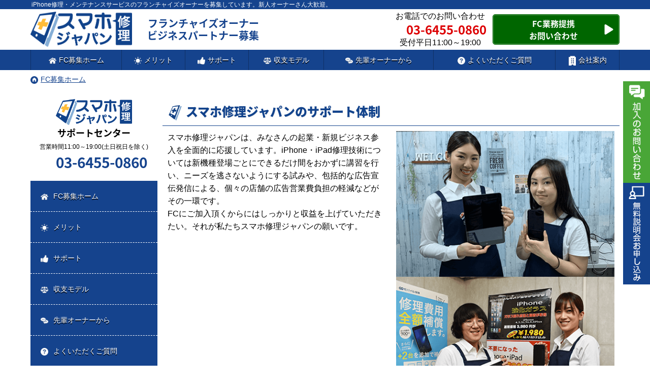

--- FILE ---
content_type: text/html; charset=UTF-8
request_url: https://www.sumaho-shuuri.jp/support.php
body_size: 4469
content:
<!doctype html>
<html>
<head>
<meta charset="utf-8">
<meta name="viewport" content="width=device-width, initial-scale=1.0, maximum-scale=2.0, user-scalable=no" />
<title>スマホ修理ジャパンのサポート体制 | スマホ修理ジャパン フランチャイズオーナー・業務提携店舗募集</title>
<link rel="stylesheet" type="text/css" href="./css/reset.css">
<link rel="stylesheet" type="text/css" href="./css/pc_style.css" media="screen and (min-width: 601px)">
<link rel="stylesheet" type="text/css" href="./css/pc_sub.css" media="screen and (min-width: 601px)">
<link rel="stylesheet" type="text/css" href="./css/sp_style.css" media="screen and (max-width: 600px)">
<link rel="stylesheet" type="text/css" href="./css/sp_sub.css" media="screen and (max-width: 600px)">
	  
<link href="https://maxcdn.bootstrapcdn.com/font-awesome/4.7.0/css/font-awesome.min.css" rel="stylesheet" integrity="sha384-wvfXpqpZZVQGK6TAh5PVlGOfQNHSoD2xbE+QkPxCAFlNEevoEH3Sl0sibVcOQVnN" crossorigin="anonymous">
<script src="//ajax.googleapis.com/ajax/libs/jquery/1.11.0/jquery.min.js"></script>
<link rel="stylesheet" href="./js/sidr/stylesheets/jquery.sidr.dark.css">
<script src="./js/sidr/jquery.sidr.min.js"></script>  

<script src="https://ajaxzip3.github.io/ajaxzip3.js" charset="UTF-8"></script>
<script src="//ajax.googleapis.com/ajax/libs/jqueryui/1.11.4/jquery-ui.min.js"></script>
<script type="text/javascript" src="//ajax.googleapis.com/ajax/libs/jqueryui/1.10.3/i18n/jquery-ui-i18n.min.js"></script>
<link rel="stylesheet" href="//ajax.googleapis.com/ajax/libs/jqueryui/1/themes/flick/jquery-ui.css" >
	
<script>
</script>
<!-- Global site tag (gtag.js) - Google Analytics -->
<script async src="https://www.googletagmanager.com/gtag/js?id=UA-167542391-1"></script>
<script>
  window.dataLayer = window.dataLayer || [];
  function gtag(){dataLayer.push(arguments);}
  gtag('js', new Date());

  gtag('config', 'UA-167542391-1');
</script>
</head>
<body>
<div id="wrapper">
<header class="for-pc">
    <div class="head-top">
        <h1>iPhone修理・メンテナンスサービスのフランチャイズオーナーを募集しています。新人オーナーさん大歓迎。</h1>
    </div>
    <div class="head-middle">
        <div class="head-inner">
            <dl class="h-logo">
                <dt><a href="./"><img src="./img/common/logo.png"></a></dt>
                <dd>フランチャイズオーナー<br>ビジネスパートナー募集</dd>
            </dl>
            <ul class="h-info">
                <li>
                    お電話でのお問い合わせ
                    <span><img src="./img/common/tel-icon.png">03-6455-0860</span>
                    受付平日11:00～19:00
                </li>
                <li>
                    <a href="./contact.php">
                        FC業務提携<br>
                        お問い合わせ
                    </a>
                </li>
            </ul>
        </div>
    </div>
    <div class="head-bottom">
        <div class="head-inner">
            <ul>
                <li><a href="./"><img src="./img/common/menu-home.png">FC募集ホーム</a></li>
                <li><a href="./merit.php"><img src="./img/common/menu-merit.png">メリット</a></li>
                <li><a href="./support.php"><img src="./img/common/menu-support.png">サポート</a></li>
                <li><a href="./benefit.php"><img src="./img/common/menu-model.png">収支モデル</a></li>
                <li><a href="./owners.php"><img src="./img/common/menu-voices.png">先輩オーナーから</a></li>
                <li><a href="./faq.php"><img src="./img/common/menu-faq.png">よくいただくご質問</a></li>
                <li><a href="./company.php"><img src="./img/common/menu-company.png">会社案内</a></li>
				<!--<li><a href="./blands.php"><img src="./img/common/menu-share.png">ブランド一覧</a></li>-->
            </ul>
        </div>
    </div>
</header>


<script>
	
$(document).ready(function() {
    $('#right-menu').sidr({
        name: 'sidr-right',
        side: 'right'
    });
	//ヘッダー開閉
    $('#right-menu').click(function(){
        if($(this).attr("class")=="headOpen"){
            $('header').animate({right: '0'}, 200);
            $(this).removeClass("headOpen");
        }else{
            $('header').animate({right: '200px'}, 200);
            $(this).addClass("headOpen");
        }
    });

    $('#sidr-close').click(function(){
        $('header').animate({right: '0'}, 200);
        $('#right-menu').removeClass("headOpen");
    });
});
</script>	

<header class="for-sp">
    <div class="head-middle">
        <div class="head-inner">
            <dl class="h-logo">
                <dt><a href="./"><img src="./img/common/logo.png"></a></dt>
                <dd>FC加盟<br>オーナー募集</dd>
            </dl>
            <ul class="h-info">
                <li>
                    <a href="tel:0364550860" onClick="gtag('event', 'tel-tap', {'event_category': 'tel','event_label': ''});">
                        <img src="./img/common/tel-icon.png">
                        <span>お問合せ</span>
                    </a>
                </li>
                <li>
                    <a id="right-menu" href="#right-menu">
                        <img src="./img/common/hm-icon.png">
                        <span>メニュー</span>
                    </a>
                </li>
            </ul>
        </div>
    </div>
    <div class="head-bottom">
        <div class="head-inner">
            <ul>
                <li><a href="./merit.php"><img src="./img/common/menu-merit.png"><span>メリット</span></a></li>
                <li><a href="./support.php"><img src="./img/common/menu-support.png"><span>サポート</span></a></li>
                <li><a href="./benefit.php"><img src="./img/common/menu-model.png"><span>収支<br>モデル</span></a></li>
                <li><a href="./owners.php"><img src="./img/common/menu-voices.png"><span>先輩FC<br>参加店</span></a></li>
                <li><a href="./faq.php"><img src="./img/common/menu-faq.png"><span>よくある<br>ご質問</span></a></li>
            </ul>
        </div>
    </div>
</header>
<div id="sidr-right" class="for-sp">
    <ul><li><a href="./index.php">フランチャイズ募集ホーム</a></li>
        <li><a href="./about.php">スマホ修理ジャパンについて</a></li>
        <li><a href="./starter.php">独立起業を目指す方</a></li>
        <li><a href="./addons.php">当店への新規事業導入</a></li>
        <li><a href="./merit.php">当FCのメリット</a></li>
        <li><a href="./support.php">サポート体制</a></li>
        <li><a href="./benefit.php">収支モデル</a></li>
        <li><a href="./owners.php">先輩オーナーから</a></li>
        <li><a href="./faq.php">よくいただくご質問</a></li>
		<li><a href="./blands.php">ブランド一覧</a></li>
        <li><a href="./company.php">運営会社情報</a></li>
        <li><a href="./privacy.php">個人情報保護方針</a></li>
        <li><a href="./contact.php">お問い合わせ</a></li>
        <li><a href="./sitemap.php">サイトマップ</a></li>
        <li><a href="https://iphone-shuuri.jp/">スマホ修理ジャパン</a></li>
        <li><a id="sidr-close" onclick="jQuery.sidr('close', 'sidr-right');">閉じる</a></li>       
        <!--<li><a href="./#xxx" class="クラス名" onclick="jQuery.sidr('close', 'sidr-right');">ページリンクの場合</a></li>-->
    </ul>
</div> 
<div class="fixed-right for-pc">
	<ul>
		<li><a href="./contact.php"><img src="./img/common/contact-r-b.png"></a></li>
		<li><a href="./offer.php"><img src="./img/common/setsumei-r-b.png"></a></li>
	</ul>
</div>	
	
	<div id="main">
		<div class="subbread">
			<div class="content">
				<a href=""><img src="./img/common/home-icon-b.png">FC募集ホーム</a>
			</div>
		</div>
		
		<div class="content">
			<div class="content-left">
	<div class="for-pc">		
    <p class="content-l-st"><img src="./img/common/logo.png"><br>サポートセンター</p>
    <p class="content-l-ot">営業時間11:00～19:00(土日祝日を除く)</p>
    <p class="content-l-tel">
        <img src="./img/common/tel-icon.png">03-6455-0860
    </p>
    <div class="content-l-menu">
        <ul>
            <li><a href="./"><img src="./img/common/menu-home.png">FC募集ホーム</a></li>
            <li><a href="./merit.php"><img src="./img/common/menu-merit.png">メリット</a></li>
            <li><a href="./support.php"><img src="./img/common/menu-support.png">サポート</a></li>
            <li><a href="./benefit.php"><img src="./img/common/menu-model.png">収支モデル</a></li>
            <li><a href="./owners.php"><img src="./img/common/menu-voices.png">先輩オーナーから</a></li>
            <li><a href="./faq.php"><img src="./img/common/menu-faq.png">よくいただくご質問</a></li>
            <li><a href="./company.php"><img src="./img/common/menu-company.png">会社案内</a></li>
            <li><a href="./blands.php"><img src="./img/common/menu-share.png">ブランド一覧</a></li>        </ul>
    </div>
    <div class="btn-box">
        <a href="./contact.php"><img src="./img/common/icon-leftcon.png" alt="">ネットからのお問い合わせ</a>
    </div>
    <div class="line-official-banner">
        <a href="https://lin.ee/j0gTDhQ">
            <img src="./img/banner/lineofficial-fc-left.png">
        </a>
    </div>
</div>			</div>
			<div class="content-right">
				<div class="content03 content-box">
					<div class="content-title">
						<h2>スマホ修理ジャパンのサポート体制</h2>
					</div>
					<div class="con03-box">
						<ul>
							<li>
								スマホ修理ジャパンは、みなさんの起業・新規ビジネス参入を全面的に応援しています。iPhone・iPad修理技術については新機種登場ごとにできるだけ間をおかずに講習を行い、ニーズを逃さないようにする試みや、包括的な広告宣伝発信による、個々の店舗の広告営業費負担の軽減などがその一環です。<br>
								FCにご加入頂くからにはしっかりと収益を上げていただきたい。それが私たちスマホ修理ジャパンの願いです。
							</li>
							<li>
								<img src="./img/index/con03.png">
							</li>
						</ul>
					</div>
				</div>

			

<div class="contact-box">
    <p class="contact-b-st">フランチャイズ・業務提供に関するお問い合わせ</p>
    <div class="contact-b-inner">
        <div class="cb-i-left">
            <p>スマホ修理ジャパン 営業時間 平日11:00-19:00</p>
            <p class="cb-i-tel"><a href="tel:0364550860" onClick="fbq('track', 'Contact');gtag_report_conversion('tel:0364550860');"><img src="./img/index/cb-i-telimg.png"></a></p>
            <p class="btn-box">
                <a href="./contact.php">ネットからのお問い合わせ</a>
                <a href="./offer.php">無料説明会申し込み</a>
            </p>
        </div>
        <div class="cb-i-right"><img src="./img/index/contactbox-img.png"></div>
    </div>
</div>
<div class="footer-linebanner">
    <div class="line-official-banner">
        <a href="https://lin.ee/j0gTDhQ">
            <img src="./img/banner/lineofficial-fc-pc.png" class="for-pc">
            <img src="./img/banner/lineofficial-fc-sp.png" class="for-sp">
        </a>
    </div>
</div>
			
			</div>
		</div>
	</div>
	
	<footer>
<script>
	$(function() {
		/* topへ */
		$('.totop').click(function() {
			$('body, html').animate({
				scrollTop: 0
			}, 500);
			return false;
		});
	});
</script>

<footer>
	<a href="" class="totop">▲ PAGETOP</a>
	<div class="foot-nav">
		<div class="foot-inner">
			<ul class="for-pc">
				<li><a href="./"><img src="./img/common/menu-home.png">FC募集ホーム</a></li>
				<li><a href="./merit.php"><img src="./img/common/menu-merit.png">メリット</a></li>
				<li><a href="./support.php"><img src="./img/common/menu-support.png">サポート</a></li>
				<li><a href="./benefit.php"><img src="./img/common/menu-model.png">収支モデル</a></li>
				<li><a href="./owners.php"><img src="./img/common/menu-voices.png">先輩FC参加店</a></li>
				<li><a href="./faq.php"><img src="./img/common/menu-faq.png">よくあるご質問</a></li>
				<li><a href="company.php"><img src="./img/common/menu-company.png">会社案内</a></li>
			</ul>
			<ul class="for-sp">
				<li><a href="./merit.php"><img src="./img/common/menu-merit.png"><span>メリット</span></a></li>
				<li><a href="./support.php"><img src="./img/common/menu-support.png"><span>サポート</span></a></li>
				<li><a href="./benefit.php"><img src="./img/common/menu-model.png"><span>収支<br>モデル</span></a></li>
				<li><a href="./owners.php"><img src="./img/common/menu-voices.png"><span>先輩FC<br>参加店</span></a></li>
				<li><a href="./faq.php"><img src="./img/common/menu-faq.png"><span>よくある<br>ご質問</span></a></li>
			</ul>
		</div>
	</div>
	<div class="foot-bottom">
		<div class="foot-inner">
			<ul class="foot-menu for-pc">
				<li><a href="./privacy.php">個人情報保護方針</a></li>
				<li><a href="./contact.php">お問い合わせ</a></li>
				<li><a href="./sitemap.php">サイトマップ</a></li>
			</ul>

			<div class="f-logobox">
				<ul class="flex-box">
					<li><a href="https://iphone-shuuri.jp/"><img src="./img/common/logo.png"></a></li>
					<li><a href=" https://sumaho-kaitori.jp/"><img src="./img/common/logo_s.png"></a></li>
				</ul>
			</div>
			<p class="f-copy">Copyright 2017 iphone-shuuri.jp allrights reserved.</p>
		</div>
	</div>
	<div id="fixed-detailfooter" class="clone-nav2">
		<ul>
			<li class="for-sp"><a href="./contact.php"><img src="./img/common/contacticon.png">WEBでご連絡</a></li>
			<li class="for-sp"><a href="tel:03-6455-0806" onClick="gtag('event', 'tel-tap', {'event_category': 'tel','event_label': ''});" class="ff-tel shoptel"><img src="./img/common/telicon.png">電話ご連絡</a></li>
			<li class="for-sp"><a href="https://lin.ee/j0gTDhQ"><img src="./img/common/line.png">LINEでご連絡</a></li>
		</ul>
	</div>

</footer>
<!--  is-show -->

<!-- Global site tag (gtag.js) - AdWords: 828241597 -->
<script async src="https://www.googletagmanager.com/gtag/js?id=AW-828241597"></script>
<script>
	window.dataLayer = window.dataLayer || [];

	function gtag() {
		dataLayer.push(arguments);
	}
	gtag('js', new Date());

	gtag('config', 'AW-828241597');
</script>
<script>
	$(window).on('load resize', function() {
		var windowWidth = $(window).width();
		var windowSm = 600;
		if (windowWidth <= windowSm) {
			headerHight = 55;
			var $win = $(window),
				showClass = 'is-show';
			$win.on('load scroll', function() {
				var value = $(this).scrollTop();
				if (value > 300) {
					$('#fixed-detailfooter').addClass(showClass);
				} else {
					$('#fixed-detailfooter').removeClass(showClass);
				}
			});
			$('footer').addClass('shop-footer')
		} else {
			headerHight = 45;
		}
	});
</script>
<script>
	$(function() {
		/* topに戻るボタンの動き */
		$('.pagetop').hide();
		$(window).scroll(function() {
			if ($(this).scrollTop() > 300) {
				$('.pagetop').fadeIn();
			} else {
				$('.pagetop').fadeOut();
			}
		});
		/* topに戻る */
		$('.pagetop').click(function() {
			$('body, html').animate({
				scrollTop: 0
			}, 500);
			return false;
		});
	});
</script>

<a href="" class="pagetop"><img src="./img/common/topicon.png"></a>	</footer>
	
</div>
</body>
</html>

--- FILE ---
content_type: text/css
request_url: https://www.sumaho-shuuri.jp/css/reset.css
body_size: 874
content:
html{
}
body,div,dl,dt,dd,ul,ol,li,h1,h2,h3,h4,h5,h6,
pre,code,form,fieldset,legend,input,textarea,p,blockquote,th,td{
	margin:0;
	padding:0;
	line-height: 120%;
}
table{
    border-collapse:collapse;
	border-spacing:0;
}
fieldset,img{ 
	border:0;
}
address,caption,cite,code,dfn,em,strong,th,var{
    font-style:normal;
	font-weight:normal;
}
li {
	list-style:none;
}
caption,th{
	text-align:left;
}
h1,h2,h3,h4,h5,h6{
    font-size:100%;
	font-weight:normal;
}
q:before,q:after{
	content:'';
}
abbr,acronym{
	border:0;
	font-variant:normal;
}
sup{
	vertical-align:text-top;
}
sub{
	vertical-align:text-bottom;
}
input,textarea,select{
	font-family:inherit;
	font-size:inherit;
	font-weight:inherit;
}
input,textarea,select{
	*font-size:100%;
}
legend{
	color:#000;
}
.clear{
	clear:both;
	font-size:0px;
	line-height:0px;
	height:0;
}
a:active, a:focus{
	outline:none;  
}
.over{
}
.png_bg{
}

.clearfix:after {
  content: "";
  clear: both;
  display: block;
}

--- FILE ---
content_type: text/css
request_url: https://www.sumaho-shuuri.jp/css/pc_style.css
body_size: 6985
content:
@charset "utf-8";
/* CSS Document */
@import url(https://fonts.googleapis.com/earlyaccess/notosansjapanese.css);
/*設定する場合→ font-family:'Noto sans japanese', sans-serif; を追加*/
/*同時に他のWEBフォントを使う場合はhtml側に記載すること*/

* {
	box-sizing: border-box;
}

a {
	text-decoration: none;
	color: inherit;
}

a:hover {
	opacity: .8;
}

body {
	font-size: 14px;
	background: #FFFFFF;
	font-family: Meiryo, Tahoma, Verdana, Arial, sans-serif;
}

#wrapper {
	min-width: 1160px;
}

img {
	vertical-align: bottom;
}

input[type=text],
input[type=submit],
input[type=button] {
	-webkit-appearance: none;
	border: 1px solid #999999;
}

.for-sp {
	display: none !important;
}

/*共通
----------------------------------------------------------------------------------------------------*/
.t-link {
	text-decoration: underline;
}

.t-link:hover {
	text-decoration: none;
	opacity: 1;
}

.t-red {
	color: #FF0004 !important;
	line-height: 160%;
	display: inline-block !important;
}

.t-blue {
	color: #12438C !important;
	line-height: 160%;
	display: inline-block !important;
}

/*ヘッダー
----------------------------------------------------------------------------------------------------*/
header {}

header .head-inner {
	width: 1160px;
	margin: 0 auto;
	overflow: hidden;
}

header .head-top {
	background: #15438D;
	color: #FFFFFF;
}

header .head-top h1 {
	font-size: 12px;
	margin: 0 auto;
	width: 1160px;
	padding: 2px;
}

header .head-middle {
	background: #FFFFFF;
	height: 80px;
}

header .head-middle .h-logo {
	float: left;

	display: table;
	overflow: hidden;
	height: 80px;
}

header .head-middle .h-logo dt {
	display: table-cell;
	width: 200px;
	vertical-align: middle;
}

header .head-middle .h-logo dt a {
	display: block;
}

header .head-middle .h-logo dt img {
	width: 100%;
}


header .head-middle .h-logo dd {
	display: table-cell;
	width: 260px;
	vertical-align: middle;

	font-family: 'Noto sans japanese', sans-serif;
	font-size: 20px;
	font-weight: 700;
	color: #15438D;
	text-align: center;
	padding-left: 20px;
}

header .head-middle .h-info {
	float: right;

	display: table;
	overflow: hidden;
	height: 80px;
}

header .head-middle .h-info li {
	display: table-cell;
	vertical-align: middle;
}

header .head-middle .h-info li:first-of-type {
	line-height: 150%;
	font-size: 16px;
	text-align: center;
	padding-right: 10px;
}

header .head-middle .h-info li:first-of-type span {
	display: block;
	font-family: 'Noto sans japanese', sans-serif;
	font-size: 24px;
	font-weight: 700;
	color: #DD0003;
	line-height: 100%;
	margin: 2px;
}

header .head-middle .h-info li:first-of-type span img {
	width: 20px;
	vertical-align: baseline;
	margin-right: 5px;
}

header .head-middle .h-info li:last-of-type {}

header .head-middle .h-info li:last-of-type a {
	display: inline-block;
	width: 250px;
	line-height: 150%;
	font-family: 'Noto sans japanese', sans-serif;
	font-size: 16px;
	font-weight: 600;
	text-align: center;

	-webkit-box-shadow: inset 0 0 2px #fff;
	box-shadow: inset 0 0 2px #fff;
	color: #fff;
	background-color: #006600;
	border: 1px solid #006600;
	border-radius: 5px;
	padding: 5px 20px 5px 10px;
	position: relative;
}

header .head-middle .h-info li:last-of-type a:after {
	position: absolute;
	right: 10px;
	top: 50%;

	content: " ";
	display: inline-block;
	width: 20px;
	height: 20px;
	margin-top: -10px;
	background: url(../img/common/arrow-right.png) no-repeat center;
	background-size: cover;
}

header .head-bottom {
	background: #15438D;
	color: #FFFFFF;
}

header .head-bottom ul {
	display: table;
	width: 100%;
	overflow: hidden;
	border-left: 1px solid #0F3065;
}

header .head-bottom ul li {
	display: table-cell;
	border-right: 1px solid #0F3065;
	text-align: center;
}

header .head-bottom ul li a {
	display: block;
	height: 40px;
	line-height: 40px;

	text-shadow: #000 0 2px;
}

header .head-bottom ul li a img {
	width: 15px;
	margin-right: 5px;
	vertical-align: middle;
}

header .head-bottom ul li a:hover {
	background: #2F68C3;
	opacity: 1;
}

/*メインコンテンツ
----------------------------------------------------------------------------------------------------*/
#main {}

#main .content {
	width: 1160px;
	margin: 0 auto;
	overflow: hidden;
}

#main .content-left {
	float: left;

	display: block;
	overflow: hidden;
	width: 250px;
}

#main .content-right {
	float: right;

	display: block;
	overflow: hidden;
	width: 900px;
}

.bread {
	padding: 10px 0;
	display: block;
	background: #15438d;
	color: #FFFFFF;
	margin-bottom: 20px;
}

.bread img,
.subbread img {
	width: 15px;
	margin-right: 5px;
	vertical-align: middle;
}


.subbread {
	padding: 10px 0;
	display: block;
	background: none;
	color: #15438d;
	margin-bottom: 20px;
}

.subbread a {
	text-decoration: underline;
}

.subbread a:hover {
	text-decoration: none;
	opacity: 1;
}


/*メイン
----------------------------------------------------------------------------------------------------*/
.main-img {
	display: block;
	position: relative;

	background: url(../img/index/main-img-bk.png) repeat-x center;
}

.main-img .content {
	position: relative;
}

.main-img .content p {
	position: absolute;
	right: 50px;
	top: 50px;

	font-size: 42px;
	font-family: 'Noto sans japanese', sans-serif;
	font-weight: 700;
	color: #404040;
	text-align: right;
	line-height: 150%;
}

.main-img .content p img {
	margin-top: 30px;
}

/*20180704追記*/
.main-img .mainimg2-point {
	position: absolute;
	right: 20px;
	bottom: 20px;

	text-align: center;
	padding: 10px 20px;
}

.main-img .mainimg2-point .mainimg2-desc {
	display: block;
	overflow: hidden;
}

.main-img .mainimg2-point .mainimg2-desc .mainimg2-desc-inner {
	position: absolute;
	right: 0;
	bottom: 0;
}

.main-img .mainimg2-point .mainimg2-desc .mainimg2-di-1,
.main-img .mainimg2-point .mainimg2-desc .mainimg2-di-2 {
	display: none;
}

.banner-box {
	height: 237px;
}

.banner-box .bb-inner {
	margin: 10px 0;
	text-align: center;
}


/*左コンテンツ-----------------------------------------------------*/
.content-left {}

.content-left p {
	margin-bottom: 10px;
	text-align: center;
}

.content-left .content-l-st {
	font-size: 18px;
	font-family: 'Noto sans japanese', sans-serif;
	font-weight: 600;
}

.content-left .content-l-st img {
	width: 150px;
	margin: 0 auto 5px;
}

.content-left .content-l-ot {
	font-size: 12px;
}

.content-left .content-l-tel {
	font-size: 28px;
	font-family: 'Noto sans japanese', sans-serif;
	font-weight: 600;
	color: #15438D;
	line-height: 100%;
}

.content-left .content-l-tel img {
	width: 25px;
	vertical-align: middle;
	margin-right: 5px;
}

.content-left .content-l-menu {
	background: #15438D;
	color: #FFFFFF;
	margin: 20px 0;
}

.content-left .content-l-menu ul {
	display: block;
	width: 100%;
	overflow: hidden;
}

.content-left .content-l-menu ul li {
	border-bottom: 1px dashed #FFFFFF;
}

.content-left .content-l-menu ul li:last-of-type {
	border-bottom: none;
}

.content-left .content-l-menu ul li a {
	display: block;
	height: 60px;
	line-height: 60px;
	padding: 0 20px;

	text-shadow: #000 0 2px;
}

.content-left .content-l-menu ul li a img {
	width: 15px;
	margin-right: 10px;
	vertical-align: middle;
}

.content-left .content-l-menu ul li a:hover {
	background: #2F68C3;
	opacity: 1;
}

.content-left .btn-box a {
	display: block;
	border: 1px solid #15438D;
	padding: 0 10px;
	color: #15438D;
	font-size: 16px;
	font-family: 'Noto sans japanese', sans-serif;
	font-weight: 600;
	text-align: center;
	height: 60px;
	line-height: 60px;
}

.content-left .btn-box a img {
	width: 20px;
	margin-right: 5px;
	vertical-align: middle;
}

/*右コンテンツ-----------------------------------------------------*/
h2 {
	font-family: 'Noto sans japanese', sans-serif;
	font-size: 24px;
	font-weight: 900;
	text-shadow: 1px 1px 1px #EEEEEE;
	color: #12438C;
}

h2::before {
	content: " ";
	width: 30px;
	height: 30px;
	display: inline-block;
	background: url(./../img/common/logo-mark.png );
	background-size: contain;
	vertical-align: middle;
	margin-right: 6px;
}

.content-box {
	width: 100%;
	margin-bottom: 20px;
}

.content-title {
	position: relative;
	padding: 10px;
	border-bottom: 1px solid #12438C;
	/*background: -webkit-linear-gradient(top, #fff 0%, #f0f0f0 100%);
	background: linear-gradient(to bottom, #fff 0%, #f0f0f0 100%);
	box-shadow: 0 -1px 0 rgba(255, 255, 255, 1) inset;*/
}

.content01 {
	width: 100%;
	margin-bottom: 20px;
}

.content01 .twin-box {
	width: 100%;
	overflow: hidden;
	display: flex;
	gap: 1rem;
	justify-content: space-between;
}

.content01 .twin-box li {
	flex: 0 1 50%;
	position: relative;
	margin-bottom: 4px;
}

.content01 .twin-box li:last-child {
	width: 100%;
}

.content01 .twin-box li a {
	display: block;
	width: 100%;
	height: 100%;
}

.content01 .twin-box li dl dt span {
	position: absolute;
	bottom: 70px;
	left: 20px;
	font-family: 'Noto sans japanese', sans-serif;
	font-size: 42px;
	font-weight: 700;
	text-shadow: 1px 1px 1px #222222;
	color: #FFFFFF;
	z-index: 999;
	line-height: 120%;
}

.content01 .twin-box li dl dt img {
	width: 100%;
}

.content01 .twin-box li:first-child {
	background: #15438d;
	height: 300px;
}

.content01 .twin-box li:nth-child(2) {
	background-color: #00a372;
	height: 300px;
}

.content01 .twin-box dl dd {
	overflow: hidden;
	width: 100%;
}

.content01 .twin-box dl dd {
	float: left;
	position: relative;
	height: 50px;
	width: 100%;
	font-size: 18px;
	text-align: left;
	padding: 14px 10px;
	color: #fff;
}

.content01 .twin-box dl dd p:after {
	content: "";
	background-image: url(../img/index/triangle.png);
	background-position: center;
	background-size: 18px;
	background-repeat: no-repeat;
	position: absolute;
	right: 10px;
	top: 9px;
	height: 34px;
	padding-left: 30px;
}

.content02 {
	width: 100%;
}

.con02-box ul {
	overflow: hidden;
	width: 100%;
	padding-top: 1rem;
	display: flex;
	align-items: center;
	gap: 1rem;
}

.con02-box ul li {
	flex: 0 1 50%;
}

.con02-box__text,
.con02-box__img {
	flex: 0 1 50%;
}

.con02-box__text {
	text-align: left;
	font-size: 1rem;
	line-height: 1.6;
}

.con02-box__img img {
	width: 100%;
	height: 100%;
	max-height: 500px;
	object-fit: contain;
}

.content03 {
	width: 100%;
}

.con03-box ul {
	overflow: hidden;
	width: 100%;
}

.con03-box ul li {
	float: left;
	width: 50%;
	font-size: 16px;
	padding: 10px 10px 10px 10px;
	line-height: 160%;
}

.con03-box ul li:first-child .con03btn {
	position: relative;
	background: #12438C;
	color: #fff;
	padding: 10px 20px;
	width: 430px;
	margin: 40px auto;
}

.con03-box ul li:first-child a {
	display: block;
	width: 100%;
}

.con03-box ul li:first-child a:after {
	content: "";
	background-image: url(../img/index/triangle.png);
	background-position: center;
	background-size: 18px;
	background-repeat: no-repeat;
	position: absolute;
	right: 10px;
	top: 2px;
	height: 34px;
	padding-left: 30px;
}

.con03-box ul li:nth-child(2) {
	float: right;
	width: 50%;
	display: block;
}

.con03-box ul li h3 {
	background: #f1f1f1;
	line-height: 1.4;
	padding: 10px;
	font-family: 'Noto sans japanese', sans-serif;
	font-size: 24px;
	font-weight: 700;
	/* color: #404040;*/
	color: #15438d;
	margin: 0 0 0.5em;
}

.con03-box ul li p {
	/*padding: 12px 0;*/
	line-height: 180%;
}

.con03-box ul li img {
	width: 100%;
}

.content04 {
	width: 100%;
}

.con04-box {
	width: 100%;
	overflow: hidden;
}

.con04-box .con04-box-l {
	float: left;
	width: 550px;
}

.con04-box .con04-box-l .con04-rbnbox {
	position: relative;
	background: #f1f1f1;
	line-height: 1.4;
	padding: 10px;
	margin: 2em 0 0.5em;

	font-family: 'Noto sans japanese', sans-serif;
	font-size: 24px;
	font-weight: 700;
	/*color: #404040;*/
	color: #15438d;
}

.con04-box .con04-box-l .con04-rbnbox:after {
	position: absolute;
	font-family: FontAwesome, 'Quicksand', 'Avenir', 'Arial', sans-serif;
	content: '\f00c Check';
	background: #15438D;
	color: #fff;
	left: 0px;

	bottom: 100%;
	border-radius: 5px 5px 0 0;
	padding: 3px 7px 1px;
	font-size: 0.7em;
	line-height: 1;
	letter-spacing: 0.05em;
}

.con04-box .con04-box-l li dl dd {
	margin: 10px 0 10px 30px;
	width: 440px;
	font-size: 16px;
	line-height: 160%;
}

.con04-box .con04-box-r {
	float: left;
	width: calc(350px - 2px);
	height: 882px;
	overflow: hidden;
	background: url(./../img/index/covid01.png ) no-repeat bottom;
	position: relative;
	padding: 50px 0 0 10px;
}

.con04-box .con04-box-r-msg {
	width: 100%;
	padding: 10px 10px 10px 10px;
	border: 1px solid #888888;

	background: white;
	border-top: solid 5px #12438C;
	box-shadow: 0 3px 5px rgba(0, 0, 0, 0.22);
}

.con04-box .con04-box-r-msg p {
	font-family: 'Noto sans japanese', sans-serif;
	font-size: 20px;
	font-weight: 600;
	line-height: 150%;
	color: #12438C;
}

.content04 .con03btn {
	position: relative;
	background: #12438C;
	color: #fff;
	padding: 10px 20px;
	width: 550px;
	margin: 40px 0;
	font-size: 16px;
}

.content04 .con03btn a {
	display: block;
	width: 100%;
}

.content04 .con03btn a:after {
	content: "";
	background-image: url(../img/index/triangle.png);
	background-position: center;
	background-size: 18px;
	background-repeat: no-repeat;
	position: absolute;
	right: 10px;
	top: 2px;
	height: 34px;
	padding-left: 30px;
}

.content05 {
	width: 100%;
}

.con05-box {
	width: 100%;
	overflow: hidden;
}

.con05-box .con05-box-l {
	float: left;
	width: 346px;
	height: 605px;
	background: url(./../img/index/con05.png ) 0 0 no-repeat;
}

.con05-box .con05-box-r {
	float: right;
	width: 550px;
	padding: 20px 10px 0 10px;
}

.con05-box .con05-box-r ul {
	list-style: none;
	padding: 0;
	margin: 0;
}

.con05-box .con05-box-r ul li {
	border: 2px solid #15438d;
	border-radius: 4px;
	margin-bottom: 20px;
	padding: 4px 10px;
	position: relative;
}

.con05-box .con05-box-r ul li::after {
	bottom: -34px;
	color: #15438d;
	content: "▼";
	font-size: 40px !important;
	left: 48%;
	position: absolute;
}

.con05-box .con05-box-r ul li.con05-box-r-listend::after {
	content: "";
}

.con05-box .con05-box-r ul li dl dt {
	font-family: 'Noto sans japanese', sans-serif;
	font-size: 20px;
	font-weight: 600;
	color: #15438d;
	margin-bottom: 5px;
}

.con05-box .con05-box-r ul li dl dd {
	border-top: 1px solid #15438d;
	padding-top: 5px;
	font-size: 16px;
	line-height: 160%;
}

.content05 .con03btn {
	position: relative;
	background: #12438C;
	color: #fff;
	padding: 10px 20px;
	width: 530px;
	margin: 40px auto;
	font-size: 16px;
}

.content05 .con03btn a {
	display: block;
	width: 100%;
}

.content05 .con03btn a:after {
	content: "";
	background-image: url(../img/index/triangle.png);
	background-position: center;
	background-size: 18px;
	background-repeat: no-repeat;
	position: absolute;
	right: 10px;
	top: 2px;
	height: 34px;
	padding-left: 30px;
}

.content06 {
	width: 100%;
}

.con06-box {
	width: 100%;
	overflow: hidden;
}

.con06-box .con06-box-desc {
	width: 880px;
	padding: 10px 40px 10px 50px;
	font-size: 16px;
}

.con06-box ul {
	width: calc(900px - 100px);
	margin: 0 40px;
}

.con06-box ul li {
	padding-bottom: 10px;
}

.con06-box ul li dl {
	width: 700px;
	overflow: hidden;
	_zoom: 1;
}

.con06-box ul li dl dt,
.con06-box ul li dl dd {
	color: #444444;
	font-size: 16px;
	margin: 0 0 0 0;
	padding-left: 40px;
	line-height: 160%;
	background: none no-repeat left top;
	min-width: 40px;
	min-height: 55px;
}

.con06-box ul li dl dt {
	background: url(./../img/index/con06-q.png ) no-repeat;
	background-size: 30px 30px;
	background-position: 0 10px;
	border-top: 1px dashed #c4c4c4;
	padding-top: 15px;
	margin-top: -1px;
}

.con06-box ul li dl dd {
	background: url(./../img/index/con06-a.png ) no-repeat;
	background-size: 30px 30px;
	overflow: hidden;
}

.con06-box ul li:last-child {
	border-bottom: 0px !important;
}

.con06-box .con03btn {
	position: relative;
	background: #12438C;
	color: #fff;
	padding: 10px 20px;
	width: 530px;
	margin: 40px;
	font-size: 16px;
}

.con06-box .con03btn a {
	display: block;
	width: 100%;
}

.con06-box .con03btn a:after {
	content: "";
	background-image: url(../img/index/triangle.png);
	background-position: center;
	background-size: 18px;
	background-repeat: no-repeat;
	position: absolute;
	right: 10px;
	top: 2px;
	height: 34px;
	padding-left: 30px;
}

.faqGroup {
	display: none;
	opacity: 0;
}

.faqGroup.active {
	display: block;
	animation: fadeIn .5s linear forwards;
}

@keyframes fadeIn {
	from {
		opacity: 0;
	}

	to {
		opacity: 1;
	}
}

.tab {
	display: flex;
	gap: 1rem;
	width: calc(900px - 100px);
	margin: 2rem 40px;
}

.tab__item {
	flex: 0 1 100%;
	height: 3rem;
	font-size: 1.125rem;
	border-radius: 4px;
	background: gray;
	color: white;
	border: unset;
	cursor: pointer;
}

.tab__item--contract.active {
	background: #15438D;
}

.tab__item--prepare.active {
	background: #0f9120;
}

.tab__item--support.active {
	background: #e77b17;
}




.content07 {
	width: 100%;
}

.content07 .con03btn {
	position: relative;
	background: #12438C;
	color: #fff;
	padding: 10px 20px;
	width: 530px;
	margin: 40px 0;
	font-size: 16px;
}

.content07 .con03btn a {
	display: block;
	width: 100%;
}

.content07 .con03btn a:after {
	content: "";
	background-image: url(../img/index/triangle.png);
	background-position: center;
	background-size: 18px;
	background-repeat: no-repeat;
	position: absolute;
	right: 10px;
	top: 2px;
	height: 34px;
	padding-left: 30px;
}

/*20200323追加　[owners]*/
.content07 .ownersbox01 ul {
	overflow: hidden;
	width: 100%;
}

.content07 .ownersbox01 ul li:first-child {
	float: left;
	width: 60%;
}

.content07 .ownersbox01 ul li:last-child {
	float: right;
	width: 40%;
}

.content07 .ownersbox01 ul li:last-child img {
	width: 100%;
}

.content07 .ownersbox01 ul li dl {
	padding: 10px;
}

.content07 .ownersbox01 ul li dl dt {
	width: 100%;
	display: block;
}

.content07 .ownersbox01 ul li dl dd {
	width: 100%;
	display: block;
	padding: 0;
	font-size: 16px;
	line-height: 160%;
}


.content07 .ownersbox02 ul {
	overflow: hidden;
	width: 100%;
}

.content07 .ownersbox02 ul li:first-child {
	float: left;
	width: 60%;
}

.content07 .ownersbox02 ul li:last-child {
	float: right;
	width: 40%;
}

.content07 .ownersbox02 ul li:last-child img {
	width: 100%;
}

.content07 .ownersbox02 ul li dl {
	padding: 10px;
}

.content07 .ownersbox02 ul li dl dt {
	width: 100%;
	display: block;
}

.content07 .ownersbox02 ul li dl dd {
	width: 100%;
	display: block;
	padding: 0;
	font-size: 16px;
	line-height: 160%;
}

.content07 .benefitbox01 ul {
	overflow: hidden;
	width: 100%;
}

.content07 .benefitbox01 ul li:first-child {
	float: left;
	width: 60%;
}

.content07 .benefitbox01 ul li:last-child {
	float: right;
	width: 40%;
}

.content07 .benefitbox01 dl {
	padding: 10px;
}

.content07 .benefitbox01 dl dt {
	width: 100%;
}

.content07 .benefitbox01 dl dd {
	width: 100%;
	padding: 0;
	line-height: 160%;
	font-size: 16px;
}

.content07 .benefitbox01 .con07-calc dd {
	width: 90%;
}

.content07 .benefitbox01 .con07-calc dd span {
	font-size: 16px;
}


/*//*/
.content07 .benefitbox02 ul {
	overflow: hidden;
	width: 100%;
}

.content07 .benefitbox02 ul li:first-child {
	float: left;
	width: 60%;
}

.content07 .benefitbox02 ul li:last-child {
	float: right;
	width: 40%;
}

.content07 .benefitbox02 dl {
	padding: 10px;
}

.content07 .benefitbox02 dl dt {
	width: 100%;
}

.content07 .benefitbox02 dl dd {
	width: 100%;
	padding: 0;
	line-height: 160%;
}

.content07 .benefitbox02 .con07-calc dd span {
	font-size: 16px;
}

.content07 .benefitbox02 .con07-calc dd {
	width: 90%;
}

/*//*/
.content07 .benefitbox03 ul {
	overflow: hidden;
	width: 100%;
}

.content07 .benefitbox03 ul li:first-child {
	float: left;
	width: 60%;
}

.content07 .benefitbox03 ul li:last-child {
	float: right;
	width: 40%;
}

.content07 .benefitbox03 dl {
	padding: 10px;
}

.content07 .benefitbox03 dl dt {
	width: 100%;
}

.content07 .benefitbox03 dl dd {
	width: 100%;
	padding: 0;
}

.content07 .benefitbox03 .con07-calc dd {
	width: 90%;
}

.content07 .benefitbox03 .con07-calc dd span {
	font-size: 16px;
}

.content07 .content-title {}

.con07-box {
	width: 100%;
	border-top: none;
	overflow: hidden;
	padding: 10px;
}

.con07-box img {
	width: 100%;
	margin: 10px 0;
}

.con07-box ul {
	display: block;
	width: 100%;
	overflow: hidden;
}

/*.con07-box ul li:first-of-type{
	float: left;
	width:70%;
}*/

.con07-box ul li dl {
	/*	padding-right:20px;*/
	overflow: hidden;
	width: 100%;
}

.con07-box ul li dl dt {
	margin-bottom: 50px;
	float: left;
	width: 50%;
}

.con07-box ul li dl dt img {
	width: 100%;
}

.con07-box ul li dl dd {
	width: 25%;
	display: flex;
	padding-left: 10px;
}

.con07-box ul li dl dd img {
	width: 100%;
}

/*.con07-box ul li:last-of-type{
	float: right;
	width:30%;
}*/

.con07-box ul li:last-of-type span.con7-name {
	display: block;
	font-size: 16px;
	font-weight: bold;
}

.con07-box ul li dl dd span.con07-att {
	display: block;
	color: #FF0004;
	line-height: 150%;
	font-weight: bold;
}

.con07-box ul li dl dd span.con07-att span {
	font-size: 12px;
	font-weight: normal;
	line-height: 160%;
}


.con07-box ul li dl dd.desc {
	text-align: right;
}

.content-news {
	width: 100%;
}

.con-news-box {
	display: block;
	overflow: hidden;
	padding: 10px;
}

.con-news-box .con-nb-left {
	float: left;
	width: 50%;
	font-size: 16px;
}

.con-news-box .con-nb-left ul {
	display: block;
	margin-right: 10px;
}

.con-news-box .con-nb-left ul li {
	border-bottom: 1px dashed #CCCCCC;
	padding: 10px 5px;
}

.con-news-box .con-nb-left ul li dl {}

.con-news-box .con-nb-left ul li dl dt {}

.con-news-box .con-nb-left ul li dl dd {
	line-height: 150%;
}

.con-news-box .con-nb-right {
	float: right;
	width: 50%;
	text-align: center;
}

.contact-box {
	background: #00a372;
	padding: 20px;
	color: #FFFFFF;
	font-size: 18px;
	margin-bottom: 12px;
}

.contact-box .contact-b-st {
	font-family: 'Noto sans japanese', sans-serif;
	font-size: 26px;
	font-weight: 700;
	text-align: center;
	padding-bottom: 10px;
	margin-bottom: 20px;
	border-bottom: 1px solid #FFFFFF;
}

.contact-box .contact-b-inner {
	display: table;
	width: 100%;
	overflow: hidden;
}

.contact-box .contact-b-inner .cb-i-left,
.contact-box .contact-b-inner .cb-i-right {
	display: table-cell;
	width: 50%;
	vertical-align: middle;
}

.contact-box .contact-b-inner .cb-i-left p {
	margin: 10px 0;
	line-height: 150%;
}

.contact-box .contact-b-inner .cb-i-left p:nth-of-type(2) {
	text-align: center;
}

.contact-box .contact-b-inner .cb-i-left p.cb-i-tel img {
	width: 100%;
}

.contact-box .contact-b-inner .cb-i-left p.btn-box {
	margin-top: 20px;
}

.contact-box .contact-b-inner .cb-i-left p.btn-box a {
	display: block;
	border: 1px solid #FFFFFF;
	padding: 20px;
	font-family: 'Noto sans japanese', sans-serif;
	font-size: 20px;
	font-weight: 600;
	text-align: center;
}

.contact-box .contact-b-inner .cb-i-left p.btn-box a:last-of-type {
	margin-top: 8px;
}

.contact-box .contact-b-inner .cb-i-left p.btn-box a:hover {
	opacity: 1;
	background: rgba(255, 255, 255, .3)
}


.contact-box .contact-b-inner .cb-i-right {
	padding-left: 20px;
}

.contact-box .contact-b-inner .cb-i-right img {
	width: 100%;
}


/*20180606追加/無料説明会参加フォーム*/
.free-infomation {
	width: 100%;
	margin-bottom: 20px;
}

.free-infomation .free-info-box {}


.free-infomation .free-info-box ul {
	overflow: hidden;
	width: 100%;
}

.free-infomation .free-info-box ul li {
	width: 100%;
	font-size: 16px;
	padding: 10px 10px 10px 10px;
	line-height: 160%;
}

.free-infomation .free-info-box ul li:first-of-type span {
	display: block;
}

.free-infomation .free-info-box ul li:first-of-type .shopinfo {
	padding: 10px 10px 10px 10px;
	border: 1px solid #15438D;
}

.free-infomation .free-info-box ul li:first-of-type dl {
	border-bottom: 1px dashed #CCCCCC;
	padding: 10px 5px;
	overflow: hidden;
	width: 100%;
}

.free-infomation .free-info-box ul li:first-of-type dl dt {
	margin-bottom: 10px;
	font-weight: bolder;
	float: left;
	width: 30%;
}

.free-infomation .free-info-box ul li:first-of-type dl dd {
	line-height: 150%;
	float: right;
	width: 70%;
}

.free-infomation .free-info-box ul li:first-of-type dl dd p {}


.free-infomation .free-info-box ul li .fi-formst {
	font-size: 18px;
	font-family: 'Noto sans japanese', sans-serif;
	font-weight: 600;
	border-bottom: 1px solid #000000;
	padding-bottom: 10px;
	margin-bottom: 10px;
}

.free-infomation .free-info-box ul li .fi-formst:first-of-type {
	margin-top: 20px;
}

.free-infomation .free-info-box ul li:last-of-type dl {
	display: table;
	width: 100%;
	overflow: hidden;
}

.free-infomation .free-info-box ul li:last-of-type dl dt {
	display: table-cell;
	width: 30%;
	text-align: center;
	font-size: 16px;
	padding: 10px;
}

.free-infomation .free-info-box ul li:last-of-type dl dd {
	display: table-cell;
	width: 70%;
	font-size: 16px;
}

.free-infomation .free-info-box ul li:last-of-type dl dd .addr-title {
	margin-top: 10px;
	margin-bottom: 10px;
}

.free-infomation .free-info-box ul li:last-of-type dl dd input,
.free-infomation .free-info-box ul li:last-of-type dl dd select {
	width: 100%;
	height: 30px;
}

.free-infomation .free-info-box ul li:last-of-type .btn-box {
	margin-top: 10px;
	text-align: center;
}

.free-infomation .free-info-box ul li:last-of-type .btn-box .submit-btn {
	border: 1px solid #15438D;
	width: 300px;
	padding: 10px;
	color: #15438D;
	font-size: 16px;
	font-family: 'Noto sans japanese', sans-serif;
	font-weight: 600;
	background-color: #FFFFFF;
}


/*20200316追加　parts-right*/
.fixed-right {
	position: fixed;
	/*-webkit-writing-mode: vertical-rl;*/
	-ms-writing-mode: tb-rl;
	writing-mode: vertical-rl;
	right: 0;
	top: 50%;
	z-index: 999;
	/* -webkit-transform: translateY(-50%);*/
	-ms-transform: translateY(-50%);
	transform: translateY(-50%);
	display: inline-block;
	color: #FFFFFF;
	cursor: pointer;
}

.fixed-right ul {
	display: flex;
}

.fixed-right ul li {}

.fixed-right ul li img {
	height: 200px;
}

/*20200317追加[about]*/
.content06 .aboutbox-desc {
	font-size: 16px;
}

.content06 .aboutbox01 {
	overflow: hidden;
	width: 100%;
}

.content06 .aboutbox01 li:first-child {
	float: left;
	width: 50%;
	padding: 10px;
	line-height: 160%;
}

.content06 .aboutbox01 li:last-child {
	float: right;
	width: 50%;
	padding: 10px;
}

.content06 .aboutbox01 li:last-child img {
	width: 100%;
}

.content06 .aboutbox01 .con04-box .con04-rbnbox {
	padding-bottom: 10px;
	/*background: #ffe38e;*/
}

.content06 .aboutbox01 .con04-box .con04-rbnbox p {
	font-family: 'Noto sans japanese', sans-serif;
	font-size: 24px;
}

.content06 .aboutbox01 .con04-box span {
	display: block;
	width: 880px;
	padding: 10px 40px 10px 50px;
	font-size: 16px;
}

.content06 .aboutbox02 .con04-box .con04-box-l {
	display: block;
	width: 100%;
}

.content06 .aboutbox02 .con04-box .con04-box-l .con04-box-r-msg {
	margin: 20px 0;

}

.content06 .aboutbox02 .con04-box .con04-box-l .con04-box-r-msg span {
	font-family: 'Noto sans japanese', sans-serif;
	font-size: 20px;
	font-weight: 600;
	line-height: 150%;
	color: #12438C;
}

.content06 .aboutbox02 .con04-box dl {
	width: 100%;
	overflow: hidden;
}

.content06 .aboutbox02 .con04-box dl dt {
	float: left;
	width: 60%;
}

.content06 .aboutbox02 .con04-box dl dt img {
	width: 100%;
}

.content06 .aboutbox02 .con04-box dl dd {
	float: right;
	width: 40%;
}

.content06 .aboutbox02 .con04-box dl dd img {
	width: 100%;
}

.content04 .aboutbox04 .content-title {
	border-bottom: 1px solid #666 !important;
}

.content04 .aboutbox04 h2 {
	color: #666;
	font-weight: 700;
}

.content04 .aboutbox04 h2:before {
	display: none;
}

.content04 .aboutbox04 .con04-box-l {
	display: block;
	width: 100%;
}

.content04 .aboutbox04 .con04-box .con04-rbnbox:after {
	display: none;
}

.content04 .aboutbox04 .con04-box .con04-rbnbox p {
	color: #000;
}

.content04 .aboutbox04 .con04-box-l dl dd {
	width: 100%;
}

/*[afteropen]*/
.content04 .afterbox01 .con04-box-l {
	display: block;
	width: 100%;
}

.content04 .afterbox01 .con04-box-l dl dd {
	width: calc(100% - 30px);
}

.content04 .afterbox02 ul {
	overflow: hidden;
	width: 100%;
}

.content04 .afterbox02 ul li {
	float: left;
	width: 50%;
	padding: 10px;
}

.content04 .afterbox02 ul li img {
	width: 100%;
}

.content04 .afterbox02 .con04-box-l span {
	font-size: 16px;
	line-height: 180%;
}

/*20200824｜新店オープン情報
-------------------------------------------------------------------------------------------------*/
.content03-2 {
	width: 100%;
}

.content03-2 .new-shops {
	margin-top: 20px;
}

.content03-2 .new-shops ul {
	width: 100%;
	display: flex;
	flex-wrap: wrap;
	justify-content: space-between;
}

.content03-2 .new-shops ul li {
	width: 48%;
	border: 2px solid #15438d;
	border-radius: 4px;
	margin-bottom: 20px;
	padding: 4px 10px;
}

.content03-2 .new-shops ul li a {}

.content03-2 .new-shops a dl {}

.content03-2 .new-shops a dl dt {
	font-family: 'Noto sans japanese', sans-serif;
	font-size: 20px;
	font-weight: 600;
	color: #15438d;
	margin-bottom: 5px;
}

.content03-2 .new-shops a dl dd {
	border-top: 1px solid #15438d;
	padding-top: 5px;
	font-size: 16px;
	line-height: 160%;
}

.content03-2 .new-shops a dl dd span {
	font-weight: 600;
	color: #3fd800;
}

/*フッター
----------------------------------------------------------------------------------------------------*/
footer {
	position: relative;
}

footer .foot-inner {
	width: 1160px;
	margin: 0 auto;
	overflow: hidden;
}

footer .totop {
	position: absolute;
	top: 0;
	right: calc(50% - 580px);

	margin-top: -30px;
	background: #15438D;
	color: #FFFFFF;
	padding: 0 10px;
	display: inline-block;
	height: 30px;
	line-height: 30px;
}


footer .foot-nav {
	background: #15438D;
	color: #FFFFFF;
	margin-top: 40px;
}

footer .foot-nav ul {
	display: table;
	width: 100%;
	overflow: hidden;
	border-left: 1px solid #0F3065;
}

footer .foot-nav ul li {
	display: table-cell;
	border-right: 1px solid #0F3065;
	text-align: center;
}

footer .foot-nav ul li a {
	display: block;
	height: 40px;
	line-height: 40px;

	text-shadow: #000 0 2px;
}

footer .foot-nav ul li a img {
	width: 15px;
	margin-right: 5px;
	vertical-align: middle;
}

footer .foot-nav ul li a:hover {
	background: #2F68C3;
	opacity: 1;
}

footer .foot-bottom {
	background: #FFFFFF;
	padding: 20px 0;
	text-align: center;
}

footer .foot-bottom ul {}

footer .foot-bottom ul li {
	display: inline-block;
	border-right: 1px solid #000000;
	padding: 0 10px;
}

footer .foot-bottom ul li:first-of-type {
	border-left: 1px solid #000000;
}

footer .foot-bottom ul li a:hover {
	opacity: 1;
	text-decoration: underline;
}

footer .foot-bottom .f-logobox {
	width: 472px;
	margin: 32px auto 20px;
}

footer .f-logobox .flex-box {
	display: flex;
	flex-wrap: wrap;
}

footer .f-logobox .flex-box li {
	border: none !important;
	margin-bottom: 12px;
	width: 50%;
	height: 80px;
}

footer .f-logobox .flex-box li a {}

footer .f-logobox img {
	width: 100%;
	height: 100%;
	object-fit: contain;
}

footer .foot-bottom .f-copy {}

.pagetop {
	position: fixed;
	bottom: 60px;
	/*適宜変更*/
	right: calc(50% - 450px);
	/*適宜変更 これはコンテンツ幅の右に合わせる場合の指定です*/
	z-index: 99;
	/*適宜変更・削除*/

	display: inline-block;
	/*必要があれば適宜変更*/
}

.pagetop img {
	/*アイコンを置く場合などは適宜サイズ指定など追加。*/
}

/*blands.php
----------------------------------------------------------------------------------------*/


#blands .con03-box ul li:first-child .con03btn {
	position: relative;
	color: #fff;
	padding: 10px 20px;
	width: 430px;
	margin: 40px auto;
}

#blands .con03-box ul li:first-child .bg1 {
	background: #12438C;
}

#blands .con03-box ul li:first-child .bg2 {
	background: #da291c;
}

#blands .con03-box ul li:first-child .bg3 {
	background: #00a0e9;
}

#blands .con03-box ul li:first-child .bg4 {
	background: #2A3855;
}


#blands .con03-box ul li:first-child a {
	display: block;
	width: 100%;
}

#blands .content-title {
	position: relative;
	padding: 10px;
	border-bottom: 1px solid #12438C;
}

#blands h2 {
	font-family: 'Noto sans japanese', sans-serif;
	font-size: 24px;
	font-weight: 900;
	text-shadow: 1px 1px 1px #EEEEEE;
	color: #12438C;
}

#blands h2::before {
	content: " ";
	width: 30px;
	height: 30px;
	display: inline-block;
	background: url(./../img/common/logo-mark.png);
	background-size: contain;
	vertical-align: middle;
	margin-right: 6px;
}

#blands .con03-box ul {
	overflow: hidden;
	width: 100%;
}

#blands .con03-box ul li {
	float: left;
	width: 50%;
	font-size: 16px;
	padding: 10px 10px 10px 10px;
	line-height: 160%;
}

#blands .con03-box ul li:first-child a {
	display: block;
	width: 100%;
}

#blands .con03-box ul li img {
	width: 100%;
}

#blands .con03-box ul li:first-child a:after {
	content: "";
	background-image: url(../img/index/triangle.png);
	background-position: center;
	background-size: 18px;
	background-repeat: no-repeat;
	position: absolute;
	right: 10px;
	top: 2px;
	height: 34px;
	padding-left: 30px;
}

#blands .con03-box ul li:first-child a {
	display: block;
	width: 100%;
	text-align: center;
}

#blands .con03-box ul li:nth-child(2) {
	float: right;
	width: 50%;
	display: block;
}

#blands .con03-box ul li img {
	width: 100%;
}

#blands .con03-box ul li:first-child img {
	width: 80%;
}

#blands .con03-box ul li p {
	margin-top: 20px;
}

/*エラーページ
---------------------------------------------------------------------------*/
#error .h-img img {
	width: 250px;
}

#error .error-line {
	width: 100%;
	height: 5px;
	background-color: #12438C;
}

#error .head {
	width: 100%;
	height: 5px;
	background-color: #12438C;
}

#error .h-img {
	width: 100%;
	margin-top: 20px;
	text-align: center;
}

#error .h-text {
	margin-top: 20px;
	text-align: center;
}

#error .h-botan {
	margin-top: 20px;
	text-align: center;
}

#error .h-botan a {
	margin: 0 auto;
	font-size: 13px;
}

#error .morebtn-b {
	display: inline-block;
	font-size: 18px;
	font-family: 'Noto sans japanese', sans-serif;
	font-weight: 600;
	color: #FFFFFF;
	background: #1869c3;
	border-radius: 5px;
	text-align: center;
	width: 400px;
	height: 50px;
	line-height: 50px;
	border: 0;
}

#error .morebtn-b:before {
	content: " ";
	display: inline-block;
	width: 15px;
	height: 15px;
	margin-right: 5px;
	background: url(../img/common/right-circle-w.png)no-repeat center;
	background-size: cover;
	vertical-align: middle;
}

/*20210927　831行目margin-bottom元消さずに追加
---------------------------------------------------------------------------*/

.con05-box .con05-box-r ul li {
	margin-bottom: 40px;
}


.line-official-banner {
	margin: 12px 0;
}

.line-official-banner img {
	width: 100%;
}


/*20221220 お知らせ一覧
---------------------------------------------------------------------------*/

.news-li {
	display: flex;
	overflow: hidden;
	width: 100%;
}

.news-li .news-con {
	width: 50%;
	font-size: 16px;
	padding: 10px 10px 10px 10px;
	line-height: 160%;
}

.news-li .news-title {
	font-family: 'Noto sans japanese', sans-serif;
	font-size: 20px;
	font-weight: 600;
	color: #15438d;
	margin-bottom: 5px;
	border-bottom: 1px solid #15438d;
}

.news-li .li-con .con03btn {
	position: relative;
	background: #12438C;
	color: #fff;
	padding: 10px 20px;
	width: 430px;
	margin: 40px auto;
}

.news-li .li-con .span-btn {
	display: block;
	width: 100%;
}

.news-li .li-con .span-btn:after {
	content: "";
	background-image: url(../img/index/triangle.png);
	background-position: center;
	background-size: 18px;
	background-repeat: no-repeat;
	position: absolute;
	right: 10px;
	top: 2px;
	height: 34px;
	padding-left: 30px;
}

.news-li .li-con p {
	line-height: 180%;
}

.news-li .li-img {
	width: 50%;
	aspect-ratio: 3/2;
	display: block;
}

.news-li .li-img img {
	width: 100%;
	height: 100%;
	object-fit: cover;
	object-position: top;
}

/**/

.topic-header {
	width: 900px;
	height: 360px;
	margin-bottom: 10px;
	overflow: hidden;
}

.topic-header img {
	width: 100%;
	height: 100%;
	object-fit: cover;
}

.topic-box {}

.topic-title {
	position: relative;
	padding: 10px;
	border-bottom: 1px solid #12438C;
}

.topic-text {
	font-family: 'Noto sans japanese', sans-serif;
}

.topic-text {
	font-size: 16px;
	padding: 20px 10px;
	line-height: 170%;
}

.topic-text>div {
	font-weight: bold;
	line-height: 170%;
}

.topic-text strong {
	font-weight: bold;
	font-size: 1.2em;
	line-height: 170%;
}

.topic-text h1,
.topic-text h2 {
	border-bottom: 2px dotted #15438d;
	border-left: 20px solid #15438d;
	padding: 7px;
	font-size: 2em;
	width: 100%;
	white-space: nowrap;
	font-weight: bold;
	color: #272727;
}

.topic-text h2 {
	border-left: none;
}

.topic-text h3 {
	border-left: 20px solid #15438d;
	padding: 7px;
	font-size: 1.8em;
	width: 100%;
	white-space: nowrap;
	font-weight: bold;
	color: #272727;
}

.topic-text h4 {
	padding: 7px;
	font-size: 2em;
	white-space: nowrap;
	font-weight: bold;
	color: #272727;
}

.topic-text .blog-inner-st {
	font-weight: bold;
	font-size: 2em;
}

.topic-text img {
	display: block;
	margin: 10px auto;
	width: 80%;
	aspect-ratio: 3/2;
	object-fit: cover;
}

/**/

.sub-topics {}

.sub-topics .sub-topic-list {
	margin-bottom: 1em;
}

.sub-topic-list a {
	display: flex;
	gap: 1em;
}

.sub-topic-list img {
	width: 30%;
	aspect-ratio: 1/1;
	object-fit: cover;
}

.sub-topic-list .sub-listopic {}

.sub-topic-list .sub-listopic-title {
	font-size: 1.2em;
	text-align: left;
	font-weight: bold;
	color: #15438d;
}

.sub-topic-list .sub-listopic-date {
	text-align: left;
	font-weight: bold;
	color: #a4a4a4;
}

--- FILE ---
content_type: text/css
request_url: https://www.sumaho-shuuri.jp/css/pc_sub.css
body_size: 1112
content:
.starter .header-img{
	width: 900px;
	height: 360px;
	background: url( ./../img/starter/header.png ) top left no-repeat;
	margin-bottom: 10px;

	position: relative;
	overflow: hidden;
}
.starter .header-img span{
	position: absolute;
	top: 150px;
	left: 20px;
	font-family: 'Noto sans japanese', sans-serif;
	font-size: 70px;
	font-weight: 700;
	text-shadow: 1px 1px 1px #222222;
	color: #FFFFFF;
	z-index: 999;
	line-height: 130%;
}

.addons .header-img{
	width: 900px;
	height: 360px;
	background: url( ./../img/addons/header.png ) top left no-repeat;
	margin-bottom: 10px;

	position: relative;
	overflow: hidden;
}
.addons .header-img span{
	position: absolute;
	top: 150px;
	left: 20px;
	font-family: 'Noto sans japanese', sans-serif;
	font-size: 70px;
	font-weight: 700;
	text-shadow: 1px 1px 1px #222222;
	color: #FFFFFF;
	z-index: 999;
	line-height: 130%;
}

.privacy{
	width: 100%;
	overflow: hidden;
}
.privacy .con06-box-desc{
	width: 880px;
	padding: 10px 40px 10px 50px;
	font-size: 16px;
}
.privacy ul{
	width: calc( 900px - 100px );
	margin: 0 40px 0 40px;
}
.privacy ul li{
	border-bottom: 1px dotted #888888;
	padding-bottom: 10px;
}
.privacy ul li dl {
	width: 700px;
	overflow: hidden;
	_zoom: 1;
}
.privacy ul li dl dt{
	padding-top: 15px;
	margin-top:-1px;
}
.privacy ul li dl dd{
	overflow: hidden;
}
.privacy ul li dl dt, .privacy ul li dl dd{
	color:#444444;
	font-size: 16px;
	margin:0 0 0 0;
	padding-left: 10px;
	line-height: 160%;
	background:none no-repeat left top;
	min-width: 40px;
	min-height: 55px;
}
.privacy ul li:last-child{
	border-bottom: 0px !important;
}

.sitemap{
	width: 100%;
}
.sitemap-box{
	display: block;
	overflow: hidden;
	padding:10px;
	font-size: 16px;
}
.sitemap-box ul{
	display: block;
	margin-right:10px;
}

.sitemap-box ul li{
	border-bottom:1px dashed #CCCCCC;
	padding:10px 5px;
}

.sitemap-box ul li dl dt{
	margin-bottom: 10px;
	font-weight: bolder;
}

.company{
	width: 100%;
}
.company-box{
	display: block;
	overflow: hidden;
}

.company-box .con-nb-left{
	float: left;
	width:50%;
	padding:10px;
	font-size:16px;
}

.company-box .con-nb-left ul{
	display: block;
	margin-right:10px;
}

.company-box .con-nb-left ul li{
	border-bottom:1px dashed #CCCCCC;
	padding:10px 5px;
}

.company-box .con-nb-left ul li dl{}

.company-box .con-nb-left ul li dl dt{
	margin-bottom: 10px;
	font-weight: bolder;
}

.company-box .con-nb-left ul li dl dd{
	line-height: 150%;
}

.company-box .con-nb-right{
	float:right;
	width:50%;
	text-align: center;
	padding:10px;
}
.company-box .con-nb-right img{
	width:100%;
}


.contact-form .contact-byphone{
	width: 100%;
	padding: 10px;
	line-height: 120%;
}
.contact-form .contact-byweb{
	width: 100%;
	padding: 10px;
	line-height: 120%;
}
.contact-form .contact-subtitle{
	font-size: 20px;
	font-weight: bolder;
	margin: 20px 0 10px 0;
}
.contact-form .contact-subdesc{
	margin: 10px 0 10px 0;
	line-height: 150%;
}
.contact-byphone dl dd .contact-phonenum{
	font-size: 32px;
	font-family: 'Noto sans japanese', sans-serif;
	font-weight: 900;
	color: #15438D;
	margin-top: 16px;
	margin-bottom: 4px;
	margin-left: 50px;
	margin-right: 50px;
}
.contact-byphone dl dd .contact-phonedesc{
	margin-left: 50px;
	margin-right: 50px;
}
.contactform-list{
	width: 80%;
}
.contactform-list li dl{
	display: table;
	width: 100%;
	overflow: hidden;
}
.contactform-list li dt{
	display: table-cell;
	width: 50%;
	text-align: right;
	font-size: 16px;
	padding: 10px;
}
.contactform-list li dd{
	display: table-cell;
	width: 50%;
	font-size: 16px;
}
.contactform-list .addr-title{
	margin-top: 10px;
	margin-bottom: 10px;
}
.contactform-list li:last-child{
	text-align: center;
}
.contactform-list input[ type=text ]{
	width: 300px;
	height: 30px;
}
.contactform-list input[ type=submit ]{
	border:1px solid #15438D;
	width: 400px;
	padding:10px;
	color:#15438D;
	font-size:16px;
	font-family: 'Noto sans japanese', sans-serif;
	font-weight: 600;
	background-color: #FFFFFF;
}


.con07-calc{
	width: 100%;
}
.con07-calc dt{
	width: 100%;
	margin: 20px 0 !important;
	text-align: center;
	background-color: #f1f1f1;
	padding: 10px 0 5px 0;
	font-size: 24px;
	font-weight: bold;
	color: #15438D;
}
.con07-calc dd{
	width: 100%;
}
.con07-calc dd ul{
}
.con07-calc dd ul li{
	display: table;
	overflow: hidden;
	width: 100% !important;
	margin: 10px 0;
}
.con07-calc dd ul li div.m0{
	display: table-cell;
	width: 25%;
	text-align: right;
	font-weight: bolder;
}
.con07-calc dd ul li div.m1{
	display: table-cell;
	width: 75%;
	text-align: right;
	line-height: 150%;
}
.con07-calc dd ul li div.m1 .calc-val{
	display: inline;
	font-size: 20px;
	font-weight: bold;
	color: #15438D;
}
.con07-calc dd ul li div.m1 span{
	display: block;
	width: 100%;
	text-align: right;
	padding: 5px 0;
}


--- FILE ---
content_type: text/css
request_url: https://www.sumaho-shuuri.jp/css/sp_style.css
body_size: 6227
content:
@charset "utf-8";
/* CSS Document */
@import url(//fonts.googleapis.com/earlyaccess/notosansjapanese.css);
/*設定する場合→ font-family:'Noto sans japanese', sans-serif; を追加*/
/*同時に他のWEBフォントを使う場合はhtml側に記載すること*/

* {
	box-sizing: border-box;
}

a {
	text-decoration: none;
	color: inherit;
}

body {
	font-size: 14px;
	background: #FFFFFF;
	font-family: Meiryo, Tahoma, Verdana, Arial, sans-serif;
}

#wrapper {
	min-width: 320px;
	max-width: 600px;
	margin: 0 auto;
}

img {
	vertical-align: bottom;
}

input[type=text],
input[type=submit],
input[type=button] {
	-webkit-appearance: none;
	border: 1px solid #999999;
}

/*sidrを使う場合...*｛｝内のline-heightを消すのでもOK*/
.sidr ul li a {
	line-height: 48px !important;
}

.for-pc {
	display: none !important;
}

.sp-br {
	display: block;
	line-height: 150%;
}

/*共通
----------------------------------------------------------------------------------------------------*/
.t-link {
	text-decoration: underline;
}

.t-link:hover {
	text-decoration: none;
	opacity: 1;
}


.t-red {
	color: #FF0004 !important;
	line-height: 150%;
	display: inline-block !important;
}

.t-blue {
	color: #12438C !important;
	line-height: 150%;
	display: inline-block !important;
}

/*ヘッダー
----------------------------------------------------------------------------------------------------*/
header {
	border-top: 1px solid #15438D;
}

header .head-inner {
	min-width: 320px;
	max-width: 600px;
	margin: 0 auto;
	overflow: hidden;
}

header .head-top {
	background: #15438D;
	color: #FFFFFF;
}

header .head-middle {
	background: #FFFFFF;
	height: 50px;
	position: fixed;
	top: 0;
	left: 0;
	right: 0;
	z-index: 9999;
	min-width: 320px;
	max-width: 600px;
	margin: 0 auto;
}

header .head-middle .h-logo {
	float: left;

	display: table;
	overflow: hidden;
	width: 180px;
	height: 50px;
	padding: 5px 0;
}

header .head-middle .h-logo dt {
	display: table-cell;
	width: 100px;
	vertical-align: middle;
}

header .head-middle .h-logo dt a {
	display: block;
}

header .head-middle .h-logo dt img {
	width: 100%;
}


header .head-middle .h-logo dd {
	display: table-cell;
	vertical-align: middle;

	color: #15438D;
	font-size: 12px;
	padding-left: 5px;
}

header .head-middle .h-info {
	float: right;

	display: block;
	overflow: hidden;
	height: 60px;
	padding: 5px 0;
	text-align: right;
}

header .head-middle .h-info li {
	display: inline-block;
	vertical-align: middle;
	margin-right: 5px;
	width: 60px;
	height: 50px;
}

header .head-middle .h-info li a {
	display: block;
	color: #FFFFFF;
	font-size: 10px;
	text-align: center;
	background: #15438D;
	padding: 2px;
}

header .head-middle .h-info li a span {
	display: block;
}

header .head-middle .h-info li a img {
	width: 20px;
}


header .head-bottom {
	background: #15438D;
	color: #FFFFFF;
	margin-top: 50px;
}

header .head-bottom ul {
	display: table;
	width: 100%;
	overflow: hidden;
	border-left: 1px solid #0F3065;
}

header .head-bottom ul li {
	display: table-cell;
	border-right: 1px solid #0F3065;
	text-align: center;
	width: 20%;
	vertical-align: top;
}

header .head-bottom ul li a {
	display: block;
	height: 60px;

}

header .head-bottom ul li a span {
	display: block;
	font-size: 10px;
	height: 24px;
	line-height: 100%;
}

header .head-bottom ul li:first-of-type a span,
header .head-bottom ul li:nth-of-type(2) a span {
	line-height: 24px;
}

header .head-bottom ul li a img {
	width: 20px;
	margin: 5px 0;
}


/*メインコンテンツ
----------------------------------------------------------------------------------------------------*/
#main {
	overflow: hidden;
}


.bread {
	padding: 5px;
	margin-bottom: 10px;
	display: block;
	color: #FFFFFF;
	background: #15438d;
}

.subbread {
	padding: 5px;
	display: block;
	color: #15438d;
}

.bread img,
.subbread img {
	width: 15px;
	margin-right: 5px;
	vertical-align: middle;
}


/*メイン
----------------------------------------------------------------------------------------------------*/
.main-img {
	display: block;
	position: relative;

	/*background:url(../img/index/main-img.png) no-repeat left bottom;
	background-size:contain;*/
}

.main-img img {
	width: 100%;
}

.main-img p {
	font-family: 'Noto sans japanese', sans-serif;
	font-size: 20px;
	font-weight: 700;
	text-align: right;
	color: #404040;
	line-height: 150%;
	margin: 10px 5px 0 0;
}

.main-img p img {
	width: 140px;
	margin-top: 10px;
}


/*20180724追加修正*/
.main-img .mainimg2-desc {
	margin: 10px 0;
	overflow: hidden;
	text-align: left;
	position: relative;
	width: 100%;
	padding-top: 80%;
}

.mainimg2-desc .mainimg2-desc-inner {
	position: absolute;
	top: 0;
	left: 0;
	right: 0;
	padding: 0 5px;
}

.mainimg2-desc .mainimg2-desc-inner img {
	width: 100%;
}

.mainimg2-desc .mainimg2-di-1,
.mainimg2-desc .mainimg2-di-2 {
	display: none;
}

.banner-box {}

.banner-box .bb-inner {
	margin: 10px 0;
	text-align: center;
}

.banner-box .bb-inner img {
	width: 100%;
}

h2 {
	font-family: 'Noto sans japanese', sans-serif;
	font-size: 18px;
	font-weight: 900;
	text-shadow: 1px 1px 1px #EEEEEE;
	color: #15438D;
}

h2::before {
	content: " ";
	width: 20px;
	height: 20px;
	display: inline-block;
	background: url(./../img/common/logo-mark.png );
	background-size: contain;
	vertical-align: middle;
	margin-right: 6px;
}

.content-box {
	width: 100%;
	margin-bottom: 20px;
}

.content-title {
	position: relative;
	padding: 10px;
	border-bottom: 1px solid #15438D;
}

.content01 {
	width: 100%;
	margin-bottom: 20px;
}

.content01 .twin-box {
	width: 100%;
	overflow: hidden;
}

.content01 .twin-box li a {
	display: block;
	position: relative;
}

.content01 .twin-box li span {
	position: absolute;
	bottom: 40px;
	left: 4px;
	font-family: 'Noto sans japanese', sans-serif;
	font-size: 26px;
	font-weight: 700;
	text-shadow: 1px 1px 1px #222222;
	color: #FFFFFF;
	z-index: 999;
	line-height: 120%;
}

.content01 .twin-box li:first-child {
	background: #15438d;
	border: 1px solid #15438D;
}

.content01 .twin-box li:nth-child(2) {
	background-color: #00a372;
	border: 1px solid #128C43;
}

.content01 .twin-box dl dd p {
	color: #fff;
}

.content01 .twin-box dl dt img {
	width: 100%;
}

.content01 .twin-box {
	width: 100%;
}

.content01 .twin-box dl dd {
	height: 30px;
	width: 100%;
	position: relative;
	font-size: 14px;
	text-align: left;
	padding: 8px 14px;
}

.content01 .twin-box dl dd p:after {
	content: "";
	background-image: url(../img/index/triangle.png);
	background-position: center;
	background-size: 18px;
	background-repeat: no-repeat;
	position: absolute;
	right: 14px;
	top: 5px;
	height: 21px;
	padding-left: 20px;
}

.content02 {
	width: 100%;
}

.con02-box ul {
	overflow: hidden;
	width: 100%;
	padding: 10px;
	display: flex;
	flex-direction: column;
	gap: 1rem;
	margin-top: 1rem;
}

.con02-box:last-of-type ul {
	flex-direction: column-reverse;
}

.con02-box ul li {
	display: block;
}

.con02-box__text {
	text-align: left;
	line-height: 1.6;
}

.con02-box__img img {
	width: 100%;
	height: 100%;
	max-height: 320px;
	object-fit: contain;
}

.content03 {
	width: 100%;
}

.con03-box ul {
	overflow: hidden;
	width: 100%;
	padding: 10px;
}

.con03-box ul li {
	display: block;
}

.con03-box ul li:first-child {
	margin-bottom: 10px;
	line-height: 150%;
}

.con03-box ul li:first-child .con03btn {
	margin: 20px auto;
	text-align: left;
	position: relative;
	background: #12438C;
	color: #fff;
	padding: 10px;
	width: 250px;
}

.con03-box ul li:first-child a:after {
	content: "";
	background-image: url(../img/index/triangle.png);
	background-position: center;
	background-size: 18px;
	background-repeat: no-repeat;
	position: absolute;
	right: 0;
	top: 2px;
	height: 34px;
	margin-right: 8px;
	padding-left: 30px;
}

/*.con03-box ul li:first-child .t-red{
	line-height: 140%;
}

.con03-box ul li:first-child .blue-t{
	line-height: 140%;
}*/

.con03-box ul li h3 {
	background: #f1f1f1;
	line-height: 1.4;
	padding: 10px;
	margin: 2em 0 0.5em;
	font-family: 'Noto sans japanese', sans-serif;
	font-size: 16px;
	font-weight: 700;
	color: #15438d;
}

.con03-box ul li p {
	/*padding: 4px 0;*/
	line-height: 150%;
}

.con03-box ul li img {
	width: 100%;
}

.content04 {
	width: 100%;
}

.con04-box {
	width: 100%;
	overflow: hidden;
}

.con04-box .con04-box-l {
	display: block;
	padding: 10px;
}

.con04-box .con04-box-l .con04-rbnbox {
	position: relative;
	background: #f1f1f1;
	line-height: 1.4;
	padding: 10px;
	margin: 2em 0 0.5em;

	font-family: 'Noto sans japanese', sans-serif;
	font-size: 16px;
	font-weight: 700;
	color: #15438d;
}

.con04-box .con04-box-l .con04-rbnbox:after {
	position: absolute;
	font-family: FontAwesome, 'Quicksand', 'Avenir', 'Arial', sans-serif;
	content: '\f00c Check';
	background: #15438D;
	color: #fff;
	left: 0px;

	bottom: 100%;
	border-radius: 5px 5px 0 0;
	padding: 3px 7px 1px;
	font-size: 0.7em;
	line-height: 1;
	letter-spacing: 0.05em;
}

.con04-box .con04-box-l li dl dd {
	padding: 10px;
	line-height: 150%;
}

.con04-box .con04-box-r {
	display: block;
	position: relative;
}

.con04-box .con04-box-r img {
	width: 60%;
	float: right;
}

.con04-box .con04-box-r-msg {
	display: block;
	padding: 10px 10px 10px 10px;
	margin: 0 10px;
	border: 1px solid #888888;

	background: white;
	border-top: solid 5px #15438D;
	box-shadow: 0 3px 5px rgba(0, 0, 0, 0.22);
}

.con04-box .con04-box-r-msg p {
	font-family: 'Noto sans japanese', sans-serif;
	font-size: 16px;
	font-weight: 600;
	line-height: 150%;
	color: #15438D;
}

.content04 .con03btn {
	position: relative;
	background: #12438C;
	color: #fff;
	padding: 10px;
	width: 250px;
	margin: 20px auto;
}

.content04 .con03btn a {
	display: block;
	width: 100%;
}

.content04 .con03btn a:after {
	content: "";
	background-image: url(../img/index/triangle.png);
	background-position: center;
	background-size: 18px;
	background-repeat: no-repeat;
	position: absolute;
	right: 0;
	top: 2px;
	height: 34px;
	margin-right: 8px;
	padding-left: 30px;
}

.content05 {
	width: 100%;
}

.con05-box {
	width: 100%;
	overflow: hidden;
}

.con05-box .con05-box-l {
	display: block;
}

.con05-box .con05-box-l img {
	width: 100%;
}

.con05-box .con05-box-r {
	display: block;
	padding: 20px 10px 0 10px;
}

.con05-box .con05-box-r ul {
	list-style: none;
	padding: 0;
	margin: 0;
}

.con05-box .con05-box-r ul li {
	border: 2px solid #15438d;
	border-radius: 4px;
	margin-bottom: 20px;
	padding: 5px 10px 10px;
	position: relative;
}

.con05-box .con05-box-r ul li::after {
	position: absolute;
	left: 50%;
	bottom: -15px;

	color: #15438d;
	content: "▼";
	font-size: 40px !important;
	margin-left: -20px;
}

.con05-box .con05-box-r ul li.con05-box-r-listend::after {
	content: "";
}

.con05-box .con05-box-r ul li dl dt {
	font-family: 'Noto sans japanese', sans-serif;
	font-size: 16px;
	font-weight: 600;
	color: #15438d;
	margin-bottom: 5px;
}

.con05-box .con05-box-r ul li dl dd {
	border-top: 1px solid #15438d;
	padding-top: 5px;
	line-height: 150%;
}

.content05 .con03btn {
	margin: 20px auto;
	text-align: left;
	position: relative;
	background: #12438C;
	color: #fff;
	padding: 10px;
	width: 250px;
}

.content05 .con03btn a {
	display: block;
	width: 100%;
}

.content05 .con03btn a:after {
	content: "";
	background-image: url(../img/index/triangle.png);
	background-position: center;
	background-size: 18px;
	background-repeat: no-repeat;
	position: absolute;
	right: 0;
	top: 2px;
	height: 34px;
	margin-right: 8px;
	padding-left: 30px;
}

.content06 {
	width: 100%;
}

.con06-box {
	width: 100%;
	overflow: hidden;
	padding: 10px;
}

.con06-box .con06-box-desc {
	font-size: 16px;
}

.con06-box ul {
	margin: 10px 0;
}

.con06-box ul li {
	border-bottom: 1px dotted #888888;
	padding-bottom: 10px;
}

.con06-box ul li dl {
	width: 100%;
	overflow: hidden;
}

.con06-box ul li dl dt,
.con06-box ul li dl dd {
	color: #444444;
	margin: 0 0 0 0;
	padding-left: 36px;
	line-height: 150%;
	background: none no-repeat left top;
	min-height: 50px;
}

.con06-box ul li dl dt {
	background: url(./../img/index/con06-q.png ) no-repeat;
	background-size: 26px;
	background-position: 0 10px;
	border-top: 1px dashed #c4c4c4;
	padding-top: 15px;
	margin-top: -1px;
}

.con06-box ul li dl dd {
	background: url(./../img/index/con06-a.png ) no-repeat;
	background-size: 26px;
	overflow: hidden;
}

.con06-box ul li:last-child {
	border-bottom: 0px !important;
}

.con06-box .con03btn {
	position: relative;
	background: #12438C;
	color: #fff;
	padding: 10px;
	width: 250px;
	margin: 0 auto;
}

.con06-box .con03btn a {
	display: block;
	width: 100%;
}

.con06-box .con03btn a:after {
	content: "";
	background-image: url(../img/index/triangle.png);
	background-position: center;
	background-size: 18px;
	background-repeat: no-repeat;
	position: absolute;
	right: 0;
	top: 2px;
	height: 34px;
	margin-right: 8px;
	padding-left: 30px;
}

.faqGroup {
	display: none;
	opacity: 0;
	transition: opacity .5s 1s linear;
}

.faqGroup.active {
	display: block;
	animation: fadeIn .5s linear forwards;
}

@keyframes fadeIn {
	from {
		opacity: 0;
	}

	to {
		opacity: 1;
	}
}

.tab {
	display: flex;
	gap: 1rem;
	width: 100%;
	margin: 2rem auto;
}

.tab__item {
	flex: 0 1 100%;
	height: 3rem;
	font-size: 1rem;
	border-radius: 4px;
	background: gray;
	color: white;
	border: unset;
	cursor: pointer;
}

.tab__item--contract.active {
	background: #15438D;
}

.tab__item--prepare.active {
	background: #0f9120;
}

.tab__item--support.active {
	background: #e77b17;
}

.content07 {
	width: 100%;
}

.content07 .content-title {}

.con07-box {
	width: 100%;
	border-top: none;
	overflow: hidden;
	padding: 10px;
}

.con07-box img {
	width: 100%;
}

.con07-box ul {
	display: block;
	width: 100%;
	overflow: hidden;
}

.con07-box ul li {
	display: block;
	margin-bottom: 10px;
	line-height: 150%;
}

.con07-box ul li dl {
	width: 100%;
}

.con07-box ul li dl dt {
	vertical-align: top;
}

.con07-box ul li dl dd {
	vertical-align: top;
	width: 100%;
	overflow: hidden;
}

.con07-box ul li dl dd img {
	float: left;
	width: 50%;
}

.con07-box ul li dl dd span.con07-att {
	display: block;
	color: #FF0004;
	line-height: 150%;
	font-weight: bold;
}

.con07-box ul li dl dd span.con07-att span {
	font-size: 12px;
	font-weight: normal;
}

.con07-box ul li dl dd span.con7-name {
	display: block;
	font-weight: bold;
}

.con07-box ul li dl dd.desc {
	text-align: right;
}

.con07-box ul li:last-of-type {
	margin-bottom: 0;
}

.content07 .con03btn {
	position: relative;
	background: #12438C;
	color: #fff;
	padding: 10px;
	width: 250px;
	margin: 20px auto;
}

.content07 .con03btn a {
	display: block;
	width: 100%;
}

.content07 .con03btn a:after {
	content: "";
	background-image: url(../img/index/triangle.png);
	background-position: center;
	background-size: 18px;
	background-repeat: no-repeat;
	position: absolute;
	right: 0;
	top: 2px;
	height: 34px;
	margin-right: 8px;
	padding-left: 30px;
}

.content-news {
	width: 100%;
}

.con-news-box {
	display: block;
	overflow: hidden;
	padding: 10px;
}

.con-news-box .con-nb-left {
	display: block;
	margin-bottom: 10px;
}

.con-news-box .con-nb-left ul {
	display: block;
	margin-right: 10px;
}

.con-news-box .con-nb-left ul li {
	border-bottom: 1px dashed #CCCCCC;
	padding-bottom: 10px;
	margin-bottom: 10px;
}

.con-news-box .con-nb-left ul li dl {}

.con-news-box .con-nb-left ul li dl dt {}

.con-news-box .con-nb-left ul li dl dd {
	line-height: 150%;
}

.con-news-box .con-nb-right {
	display: block;
	text-align: center;
}

.contact-box {
	background: #00a372;
	padding: 20px;
	color: #FFFFFF;
	margin-bottom: 12px;
}

.contact-box .contact-b-st {
	font-family: 'Noto sans japanese', sans-serif;
	font-size: 20px;
	font-weight: 700;
	text-align: center;
	padding-bottom: 10px;
	border-bottom: 1px solid #FFFFFF;
}

.contact-box .contact-b-inner {
	display: block;
	overflow: hidden;
}

.contact-box .contact-b-inner .cb-i-left {
	margin-bottom: 10px;
}

.contact-box .contact-b-inner .cb-i-left p {
	margin: 10px 0;
	line-height: 150%;
}

.contact-box .contact-b-inner .cb-i-left p:nth-of-type(2) {
	text-align: center;
}

.contact-box .contact-b-inner .cb-i-left p.cb-i-tel img {
	width: 100%;
}

.contact-box .contact-b-inner .cb-i-left p.btn-box {
	margin-top: 20px;
}

.contact-box .contact-b-inner .cb-i-left p.btn-box a {
	display: block;
	border: 1px solid #FFFFFF;
	padding: 20px;
	font-family: 'Noto sans japanese', sans-serif;
	font-size: 16px;
	font-weight: 500;
	text-align: center;
}

.contact-box .contact-b-inner .cb-i-left p.btn-box a:last-of-type {
	margin-top: 8px;
}

.contact-box .contact-b-inner .cb-i-left p.btn-box a:hover {
	opacity: 1;
	background: rgba(255, 255, 255, .3)
}


.contact-box .contact-b-inner .cb-i-right {}

.contact-box .contact-b-inner .cb-i-right img {
	width: 100%;
}


/*20180606追加/無料説明会参加フォーム*/
.free-infomation {
	width: 100%;
	margin-bottom: 20px;
}

.free-infomation .free-info-box {}


.free-infomation .free-info-box ul {
	overflow: hidden;
	width: 100%;
	padding: 10px;
}

.free-infomation .free-info-box ul li {
	display: block;
}

.free-infomation .free-info-box ul li:first-of-type span {
	display: block;
	margin-bottom: 16px;
}

.free-infomation .free-info-box ul li:first-of-type .shopinfo {
	padding: 8px 8px 8px 8px;
	border: 1px solid #15438D;
}

.free-infomation .free-info-box ul li:first-of-type {
	margin-bottom: 20px;
	line-height: 150%;
}

.free-infomation .free-info-box ul li:first-of-type dl {
	border-bottom: 1px dashed #CCCCCC;
	padding: 10px 5px;
}

.free-infomation .free-info-box ul li:first-of-type dl dt {
	margin-bottom: 10px;
	font-weight: bolder;
}

.free-infomation .free-info-box ul li:first-of-type dl dd {
	line-height: 150%;
}

.free-infomation .free-info-box ul li:last-of-type {}


.free-infomation .free-info-box ul li .fi-formst {
	font-size: 16px;
	font-family: 'Noto sans japanese', sans-serif;
	font-weight: 600;
	border-bottom: 1px solid #000000;
	padding-bottom: 5px;
	margin-bottom: 10px;
}

.free-infomation .free-info-box ul li:last-of-type dl {
	display: block;
	width: 100%;
	overflow: hidden;
	margin-top: 10px;
}

.free-infomation .free-info-box ul li:last-of-type dl dt {
	margin-bottom: 5px;
	font-weight: bold;
}

.free-infomation .free-info-box ul li:last-of-type dl dd {}

.free-infomation .free-info-box ul li:last-of-type dl dd .addr-title {
	margin: 5px 0;
}

.free-infomation .free-info-box ul li:last-of-type dl dd input,
.free-infomation .free-info-box ul li:last-of-type dl dd select {
	width: 100%;
	height: 30px;
}

.free-infomation .free-info-box ul li:last-of-type .btn-box {
	margin-top: 10px;
	text-align: center;
}

.free-infomation .free-info-box ul li:last-of-type .btn-box .submit-btn {
	border: 1px solid #15438D;
	width: 300px;
	padding: 10px;
	color: #15438D;
	font-size: 16px;
	font-family: 'Noto sans japanese', sans-serif;
	font-weight: 600;
	background-color: #FFFFFF;
}

/*20200317追加about.php*/
.content06 .aboutbox01 .con04-box .con04-rbnbox {
	padding-bottom: 8px;
	background: #ffe38e;
}

.content06 .aboutbox01 .con04-box .con04-rbnbox p {
	font-family: 'Noto sans japanese', sans-serif;
	font-size: 19px;
}

.content06 .aboutbox01 .con06-box-desc {
	overflow: hidden;
	width: 100%;
	padding: 10px;
}

.content06 .aboutbox01 .con06-box-desc li {
	padding-bottom: 10px;
}

.content06 .aboutbox01 .con06-box-desc li:last-child {
	height: 250px;
}

.content06 .aboutbox01 .con06-box-desc li:last-child img {
	width: 100%;
}

.content06 .aboutbox01 .con04-box span {
	display: block;
	width: 100%;
	padding: 8px;
	font-size: 16px;
}

.content06 .aboutbox02 .con04-box dt {
	display: block;
}

.content06 .aboutbox02 .con04-box dt img {
	width: 100%;
}

.content06 .aboutbox02 .con04-box dl dd {
	display: block;
	width: 100%;
	margin: 0 auto;
}

.content06 .aboutbox02 .con04-box dl dd img {
	width: 100%;
}

.content06 .aboutbox02 .con04-box .con04-box-r-msg {
	margin: 20px 0;
}

.content06 .aboutbox02 .con04-box .con04-box-r-msg span {
	font-family: 'Noto sans japanese', sans-serif;
	font-size: 16px;
	font-weight: 600;
	line-height: 150%;
	color: #15438D;
}

.content04 .aboutbox04 .content-title {
	border-bottom: 1px solid #666 !important;
}

.content04 .aboutbox04 h2 {
	color: #666;
	font-weight: 700;
}

.content04 .aboutbox04 h2:before {
	display: none;
}

.content04 .aboutbox04 .con04-box .con04-rbnbox:after {
	display: none;
}

.content04 .aboutbox04 .con04-box .con04-rbnbox p {
	color: #000;
}

/*[afteropen]*/
.content04 .afterbox02 {
	padding: 10px;
}

.content04 .afterbox02 .con04-box-l span {
	line-height: 150%;
}

.content04 .afterbox02 .ownerimg {
	width: 100%;
}

.content04 .afterbox02 .ownerimg img {
	width: 100%;
}

/*20200824｜新店オープン情報
-------------------------------------------------------------------------------------------------*/
.content03-2 {
	width: 100%;
}

.content03-2 .new-shops {
	margin-top: 16px;
}

.content03-2 .new-shops ul {}

.content03-2 .new-shops ul li {
	border: 2px solid #15438d;
	border-radius: 4px;
	margin-bottom: 20px;
	padding: 5px 10px 10px;
	position: relative;
}

.content03-2 .new-shops ul li a {}

.content03-2 .new-shops a dl {}

.content03-2 .new-shops a dl dt {
	font-family: 'Noto sans japanese', sans-serif;
	font-size: 16px;
	font-weight: 600;
	color: #15438d;
	margin-bottom: 5px;
}

.content03-2 .new-shops a dl dd {
	border-top: 1px solid #15438d;
	padding-top: 5px;
	line-height: 150%;
}

.content03-2 .new-shops a dl dd span {
	font-weight: 600;
	color: #3fd800;
}

/*フッター
----------------------------------------------------------------------------------------------------*/
footer {
	position: relative;
	margin-bottom: 60px;
}

footer .foot-inner {}

footer .totop {
	position: absolute;
	top: 0;
	right: 0;

	margin-top: -30px;
	background: #15438D;
	color: #FFFFFF;
	padding: 0 10px;
	display: inline-block;
	height: 30px;
	line-height: 30px;
}


footer .foot-nav {
	background: #15438D;
	color: #FFFFFF;
}

footer .foot-nav ul {
	display: table;
	width: 100%;
	overflow: hidden;
	border-left: 1px solid #0F3065;
}

footer .foot-nav ul li {
	display: table-cell;
	border-right: 1px solid #0F3065;
	text-align: center;
	width: 20%;
	vertical-align: top;
}

footer .foot-nav ul li a {
	display: block;
	height: 60px;

}

footer .foot-nav ul li a span {
	display: block;
	font-size: 10px;
	height: 24px;
	line-height: 100%;
}

footer .foot-nav ul li:first-of-type a span,
footer .foot-nav ul li:nth-of-type(2) a span {
	line-height: 24px;
}

footer .foot-nav ul li a img {
	width: 20px;
	margin: 5px 0;
}


footer .foot-bottom {
	background: #FFFFFF;
	padding: 20px 0;
	text-align: center;
}

footer .foot-bottom ul {}


footer .foot-bottom .f-logobox {
	width: 60%;
	margin: 20px auto;
}

footer .f-logobox .flex-box {
	display: flex;
	flex-direction: column;
}

footer .f-logobox .flex-box li {
	border: none !important;
	margin-bottom: 12px;
	width: 100%;
	height: 80px;
}

footer .f-logobox .flex-box li a {}

footer .f-logobox img {
	width: 100%;
	height: 100%;
	object-fit: contain;
}

footer .foot-bottom .f-copy {
	padding-bottom: 40px;
}

footer .f-logobox .f-2 img {
	width: 125px;
	margin-top: 20px;
	height: 50px;
}


.pagetop {
	position: fixed;
	bottom: 50px;
	/*適宜変更*/
	right: 20px;
	/*適宜変更*/
	z-index: 99;
	/*適宜変更・削除*/

	display: inline-block;
	/*必要があれば適宜変更*/
}

.pagetop img {
	width: 55px;
	/*アイコンを置く場合などは適宜サイズ指定など追加。*/
}


#fixed-detailfooter {
	position: fixed;
	bottom: 0;
	left: 0;
	z-index: 999;
	width: 100%;
	transition: .3s;
	transform: translateY(100%);
}

.is-show {
	transform: translateY(0) !important;
}

#fixed-detailfooter ul {
	display: table;
	width: 100%;
	overflow: hidden;
}

#fixed-detailfooter ul li {
	display: table-cell;
	vertical-align: middle;
	width: 34%;
	color: #fff;
	text-align: center;
	padding: 4px 0;
	font-size: 14px;
	height: 30px;
}

#fixed-detailfooter ul li img {
	display: block;
	width: 20px;
	margin: 0 auto;
	padding-bottom: 4px;
}

#fixed-detailfooter ul li:first-child {
	background: #1869c3;
}

#fixed-detailfooter ul li:nth-child(2) {
	background: #FF8600;
}

#fixed-detailfooter ul li:nth-child(3) {
	background: #029B22;
}

/*blands.php
------------------------------------------------------------------------------------------*/

#blands h2 {
	font-family: 'Noto sans japanese', sans-serif;
	font-size: 18px;
	font-weight: 900;
	text-shadow: 1px 1px 1px #EEEEEE;
	color: #15438D;
}

#blands h2::before {
	content: " ";
	width: 20px;
	height: 20px;
	display: inline-block;
	background: url(./../img/common/logo-mark.png);
	background-size: contain;
	vertical-align: middle;
	margin-right: 6px;
}

#blands .con03-box ul {
	overflow: hidden;
	width: 100%;
	padding: 10px;
}

#blands .con03-box ul li:first-child {
	margin-bottom: 10px;
	line-height: 150%;
	text-align: center;
}

#blands a {
	text-decoration: none;
	color: inherit;
}

#blands .con03-box ul li:first-child .con03btn {
	margin: 20px auto;
	text-align: left;
	position: relative;
	color: #fff;
	padding: 10px;
	width: 250px;
}

#blands .con03-box ul li:first-child .bg1 {
	background: #12438C;
}

#blands .con03-box ul li:first-child .bg2 {
	background: #da291c;
}

#blands .con03-box ul li:first-child .bg3 {
	background: #00a0e9;
}

#blands .con03-box ul li:first-child .bg4 {
	background: #2A3855;
}


#blands .con03-box ul li {
	display: block;
}

#blands .con03-box ul li img {
	width: 100%;
}

#blands .con03-box ul li:first-child img {
	width: 80%;
}

#blands .con03-box ul li p {
	margin-top: 20px;
}

/*エラーページ
---------------------------------------------------------------------------*/
#error .h-img img {
	width: 200px;
}

#error .error-line {
	width: 100%;
	height: 5px;
	background-color: #12438C;
}

#error .head {
	width: 100%;
	height: 5px;
	background-color: #12438C;
}

#error .h-img {
	width: 100%;
	margin-top: 20px;
	text-align: center;
}

#error .h-text {
	margin-top: 20px;
	text-align: center;
}

#error .h-botan {
	margin-top: 20px;
	text-align: center;
}

#error .h-botan a {
	margin: 0 auto;
	font-size: 15px;
}

#error .morebtn-b {
	display: inline-block;
	font-size: 18px;
	font-family: 'Noto sans japanese', sans-serif;
	font-weight: 600;
	color: #FFFFFF;
	background: #1869c3;
	border-radius: 5px;
	text-align: center;
	width: 260px;
	height: 50px;
	line-height: 50px;
	border: 0;
}

#error .morebtn-b:before {
	content: " ";
	display: inline-block;
	width: 15px;
	height: 15px;
	margin-right: 5px;
	background: url(../img/common/right-circle-w.png)no-repeat center;
	background-size: cover;
	vertical-align: middle;
}


/*sp用新メニュー作成*/

#sp-menu {
	position: fixed;
	top: 50px;
	width: 100%;
	height: 100%;
	padding: 40px 0;
	z-index: 9999;
	background: #15438d;
}

#sp-menu .flexbox {
	display: grid;
	grid-auto-columns: 30%;
	grid-auto-rows: 120px;
	grid-template-columns: 1fr 1fr 1fr;
	grid-template-rows: repeat(3, 100px);
	width: 90%;
	margin: auto;
}

#sp-menu li {}

#sp-menu li a {
	display: flex;
	flex-direction: column;
	padding: 0 7px;
	width: 100%;
	height: 100%;
	text-align: left;
	justify-content: center;
	align-items: center;
	color: #fff;
}

#sp-menu a span {
	display: block;
	width: 32px;
	height: 32px;
	margin-bottom: 12px;
}

#sp-menu span img {
	width: 100%;
	height: 100%;
	object-fit: contain;
}

#sp-menu a p {
	text-align: center;
}

#sp-menu .other-btn {
	margin: 40px auto;
}

#sp-menu .other-btn li {}

#sp-menu .other-btn li a {
	display: table;
	width: 90%;
	height: 60px;
	margin: 0 auto 12px;
	text-align: center;
	background: #04b189;
	font-size: 17px;
	font-weight: bold;
}

#sp-menu .other-btn a p {
	display: table-cell;
	vertical-align: middle;
}

#sp-menu #menu-close {
	background: #fff;
	color: #15438d;
}


.footer-linebanner {
	margin: 0 12px 60px;
}

.line-official-banner {
	margin: 12px 0;
}

.line-official-banner img {
	width: 100%;
}


/*20221220 お知らせ一覧
---------------------------------------------------------------------------*/

.news-li {
	display: flex;
	overflow: hidden;
	width: 100%;
}

.news-li .news-con {
	width: 50%;
	font-size: 16px;
	padding: 10px 10px 10px 10px;
	line-height: 160%;
}

.news-li .news-title {
	font-family: 'Noto sans japanese', sans-serif;
	font-size: 20px;
	font-weight: 600;
	color: #15438d;
	margin-bottom: 5px;
	border-bottom: 1px solid #15438d;
}

.news-li .li-con .con03btn {
	position: relative;
	background: #12438C;
	color: #fff;
	padding: 10px 20px;
}

.news-li .li-con .span-btn {
	display: block;
	width: 100%;
}

.news-li .li-con .span-btn:after {
	content: "";
	background-image: url(../img/index/triangle.png);
	background-position: center;
	background-size: 18px;
	background-repeat: no-repeat;
	position: absolute;
	right: 10px;
	top: 2px;
	height: 34px;
	padding-left: 30px;
}

.news-li .li-con p {
	line-height: 180%;
}

.news-li .li-img {
	display: block;
	width: 50%;
}

.news-li .li-img img {
	width: 100%;
	height: 100%;
	object-fit: cover;
	object-position: top;
}

/**/

.topic-header {
	width: 100%;
	height: 200;
	margin-bottom: 10px;
	overflow: hidden;
}

.topic-header img {
	width: 100%;
	height: 100%;
	object-fit: cover;
}

.topic-box {}

.topic-title {
	position: relative;
	padding: 10px;
	border-bottom: 1px solid #12438C;
}

.topic-text {
	font-family: 'Noto sans japanese', sans-serif;
}

.topic-text {
	font-size: 16px;
	padding: 20px 10px;
	line-height: 170%;
}

.topic-text>div {
	font-weight: bold;
	line-height: 170%;
}

.topic-text strong {
	font-weight: bold;
	font-size: 1.2em;
	line-height: 170%;
	word-break: break-all;
}

.topic-text h1,
.topic-text h2 {
	border-bottom: 2px dotted #15438d;
	border-left: 20px solid #15438d;
	padding: 7px;
	font-size: 2em;
	width: 100%;
	line-height: 170%;
	font-weight: bold;
	color: #272727;
}

.topic-text h2 {
	border-left: none;
}

.topic-text h3 {
	border-left: 20px solid #15438d;
	padding: 7px;
	font-size: 1.8em;
	width: 100%;
	line-height: 170%;
	font-weight: bold;
	color: #272727;
}

.topic-text h4 {
	padding: 7px;
	font-size: 2em;
	line-height: 170%;
	font-weight: bold;
	color: #272727;
}

.topic-text .blog-inner-st {
	font-weight: bold;
	font-size: 2em;
}

.topic-text img {
	display: block;
	margin: 10px auto;
	width: 80%;
	height: unset;
	aspect-ratio: 3/2;
	object-fit: cover;
}



/**/

.sub-topics {
	display: flex;
	flex-wrap: wrap;
	justify-content: space-between;
	gap: 1em;
	margin: 1em;
}

.sub-topics .sub-topic-list {
	width: 47%;
}

.sub-topic-list a {
	display: flex;
	gap: 1em;
}

.sub-topic-list img {
	width: 30%;
	aspect-ratio: 1/1;
	object-fit: cover;
}

.sub-topic-list .sub-listopic {}

.sub-topic-list .sub-listopic-title {
	font-size: 1.2em;
	text-align: left;
	font-weight: bold;
	color: #15438d;
}

.sub-topic-list .sub-listopic-date {
	text-align: left;
	font-weight: bold;
	color: #a4a4a4;
}

--- FILE ---
content_type: text/css
request_url: https://www.sumaho-shuuri.jp/css/sp_sub.css
body_size: 1071
content:
.starter .header-img{
	width: 100%;
	height: 230px;
	background: url(../img/starter/header.jpg) top center no-repeat;
	background-size:cover;
	margin-bottom: 10px;

	position: relative;
	overflow: hidden;
}
.starter .header-img span{
	position: absolute;
	bottom:10px;
	left: 10px;
	font-family: 'Noto sans japanese', sans-serif;
	font-size: 30px;
	font-weight: 700;
	text-shadow: 1px 1px 1px #222222;
	color: #FFFFFF;
	z-index: 999;
	line-height: 120%;
}

.addons .header-img{
	width: 100%;
	height: 230px;
	background: url(../img/addons/header.jpg) top center no-repeat;
	background-size:cover;
	margin-bottom: 10px;

	position: relative;
	overflow: hidden;
}
.addons .header-img span{
	position: absolute;
	bottom:10px;
	left: 10px;
	font-family: 'Noto sans japanese', sans-serif;
	font-size: 30px;
	font-weight: 700;
	text-shadow: 1px 1px 1px #222222;
	color: #FFFFFF;
	z-index: 999;
	line-height: 120%;
}

.privacy{
	width: 100%;
	overflow: hidden;
}
.privacybox{
	display: block;
	overflow: hidden;
	padding:10px;
}
.privacy .privacybox-desc{
	width: 100%;
	padding: 10px;
	font-size: 16px;
}
.privacy .privacybox ul{
	margin: 0 10px;
}
.privacy .privacybox ul li{
	border-bottom: 1px dotted #888888;
	padding-bottom: 10px;
}
.privacy .privacybox ul li dl {
	overflow: hidden;
	_zoom: 1;
}
.privacy .privacybox ul li dl dt{
	padding-top: 15px;
	margin-top:-1px;
}
.privacy .privacybox ul li dl dd{
	overflow: hidden;
}
.privacy .privacybox ul li dl dt, .privacy .privacybox ul li dl dd{
	color:#444444;
	font-size: 16px;
	margin:0 0 0 0;
	padding-left: 10px;
	line-height: 160%;
	background:none no-repeat left top;
	min-width: 40px;
	min-height: 55px;
}
.privacy .privacybox ul li:last-child{
	border-bottom: 0px !important;
}

.sitemap{
	width: 100%;
}
.sitemap-box{
	display: block;
	overflow: hidden;
	padding:10px;
	font-size: 16px;
}
.sitemap-box ul{
	display: block;
	margin-right:10px;
}

.sitemap-box ul li{
	border-bottom:1px dashed #CCCCCC;
	padding:10px 5px;
}

.sitemap-box ul li dl dt{
	margin-bottom: 10px;
	font-weight: bolder;
}

.company{
	width: 100%;
}
.company-box{
	display: block;
	overflow: hidden;
	margin-bottom: 20px;
}

.company-box ul{
	display: block;
	margin:10px;
}

.company-box ul li{
	border-bottom:1px dashed #CCCCCC;
	padding:10px 5px;
}

.company-box ul li dl{}

.company-box ul li dl dt{
	margin-bottom: 10px;
	font-weight: bolder;
}

.company-box ul li dl dd{
	line-height: 150%;
}

.company-box .imgbox{
	margin:10px;
}
.company-box .imgbox img{
	width:100%;
}

.contact-form {
	display: block;
	overflow: hidden;
	margin-bottom:20px;
}

.contact-form .contact-byphone{
	width: 100%;
	padding: 10px;
	line-height: 120%;
	border-bottom:none;
}
.contact-form .contact-byweb{
	width: 100%;
	padding: 10px;
	line-height: 120%;
	border-top:none;
}

.contact-form .contact-subtitle{
	font-size: 16px;
	font-weight: bolder;
	margin: 10px 0;
}
.contact-form .contact-subdesc{
	margin: 10px 0 ;
	line-height: 150%;
}
.contact-byphone dl dd .contact-phonenum{
	text-align: center;
	font-size: 30px;
	font-family: 'Noto sans japanese', sans-serif;
	font-weight: 900;
	color: #15438D;
	margin-top: 10px;
	margin-bottom: 4px;
	
}
.contact-byphone dl dd .contact-phonedesc{
	text-align: center;
}
.contactform-list{
}

.contactform-list li {
	margin:10px 0;
}
.contactform-list li dl{
	display: block;
	width: 100%;
	overflow: hidden;
}
.contactform-list li dt{
	margin-bottom:5px;
	font-weight:bold;
}
.contactform-list li dd{
}
.contactform-list .addr-title{
	margin:5px 0;
}
.contactform-list li:last-child{
	text-align: center;
}
.contactform-list input[ type=text ]{
	width: 100%;
	height: 30px;
}
.contactform-list input[ type=submit ]{
	border:1px solid #15438D;
	width: 300px;
	padding:10px;
	color:#15438D;
	font-size:16px;
	font-family: 'Noto sans japanese', sans-serif;
	font-weight: 600;
	background-color: #FFFFFF;
}




.con07-calc{
	width: 100%;
}
.con07-calc dt{
	width: 100%;
	margin: 20px 0 !important;
	text-align: center;
	background-color: #f1f1f1;
	padding: 10px 0 5px 0;
	font-size: 24px;
	font-weight: bold;
	color: #15438D;
}
.con07-calc dd{
	width: 100%;
	line-height: 150%;
}
.con07-calc dd.desc{
	margin: 10px 0;
}
.con07-calc dd ul{
}
.con07-calc dd ul li{
	display: table;
/*	overflow: hidden;*/
	width: 100% !important;
	margin: 10px 0;
}
.con07-calc dd ul li div.m0{
	display: table-cell;
	width: 25%;
	text-align: right;
	font-weight: bolder;
}
.con07-calc dd ul li div.m1{
	display: table-cell;
	width: 75%;
	text-align: right;
}
.con07-calc dd ul li div.m1 .calc-val{
	display: inline;
	font-size: 20px;
	font-weight: bold;
	color: #15438D;
}
.con07-calc dd ul li div.m1 span{
	display: block;
	width: 100%;
	text-align: right;
	padding: 5px 0;
}